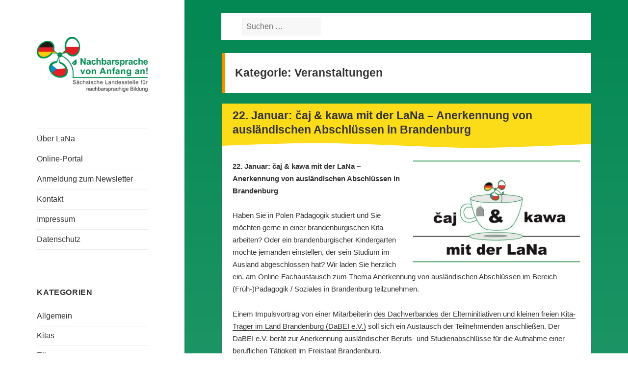

--- FILE ---
content_type: text/html; charset=UTF-8
request_url: https://www.nachbarsprachen-sachsen.eu/lana/blog/category/veranstaltungen
body_size: 15165
content:
<!DOCTYPE html>
<html lang="de" class="no-js">
<head>
	<meta charset="UTF-8">
	<meta name="viewport" content="width=device-width">
	<meta name="google-site-verification" content="GUrfLmvXlktWNO3VnXciVSMZqJHOAm8Og0EbTPldQco" />
	<link rel="shortcut icon" href="https://www.nachbarsprachen-sachsen.eu/lana/blog/wp-content/themes/twentyfifteen/favicon.png" type="image/png"/>
	<link rel="profile" href="http://gmpg.org/xfn/11">
	<link rel="pingback" href="https://www.nachbarsprachen-sachsen.eu/lana/blog/xmlrpc.php">
	<!--[if lt IE 9]>
	<script src="https://www.nachbarsprachen-sachsen.eu/lana/blog/wp-content/themes/twentyfifteen/js/html5.js"></script>
	<![endif]-->
	<script>(function(){document.documentElement.className='js'})();</script>

	<meta name='robots' content='index, follow, max-image-preview:large, max-snippet:-1, max-video-preview:-1' />
	<style>img:is([sizes="auto" i], [sizes^="auto," i]) { contain-intrinsic-size: 3000px 1500px }</style>
	
	<!-- This site is optimized with the Yoast SEO plugin v25.6 - https://yoast.com/wordpress/plugins/seo/ -->
	<title>Veranstaltungen Archive - Blog der Sächsischen Landesstelle für nachbarsprachige Bildung</title>
	<link rel="canonical" href="https://www.nachbarsprachen-sachsen.eu/lana/blog/category/veranstaltungen" />
	<link rel="next" href="https://www.nachbarsprachen-sachsen.eu/lana/blog/category/veranstaltungen/page/2" />
	<meta property="og:locale" content="de_DE" />
	<meta property="og:type" content="article" />
	<meta property="og:title" content="Veranstaltungen Archive - Blog der Sächsischen Landesstelle für nachbarsprachige Bildung" />
	<meta property="og:url" content="https://www.nachbarsprachen-sachsen.eu/lana/blog/category/veranstaltungen" />
	<meta property="og:site_name" content="Blog der Sächsischen Landesstelle für nachbarsprachige Bildung" />
	<meta name="twitter:card" content="summary_large_image" />
	<script type="application/ld+json" class="yoast-schema-graph">{"@context":"https://schema.org","@graph":[{"@type":"CollectionPage","@id":"https://www.nachbarsprachen-sachsen.eu/lana/blog/category/veranstaltungen","url":"https://www.nachbarsprachen-sachsen.eu/lana/blog/category/veranstaltungen","name":"Veranstaltungen Archive - Blog der Sächsischen Landesstelle für nachbarsprachige Bildung","isPartOf":{"@id":"https://www.nachbarsprachen-sachsen.eu/lana/blog/#website"},"primaryImageOfPage":{"@id":"https://www.nachbarsprachen-sachsen.eu/lana/blog/category/veranstaltungen#primaryimage"},"image":{"@id":"https://www.nachbarsprachen-sachsen.eu/lana/blog/category/veranstaltungen#primaryimage"},"thumbnailUrl":"https://www.nachbarsprachen-sachsen.eu/lana/blog/wp-content/uploads/2024/03/logo_rahmen_kl.jpg","breadcrumb":{"@id":"https://www.nachbarsprachen-sachsen.eu/lana/blog/category/veranstaltungen#breadcrumb"},"inLanguage":"de"},{"@type":"ImageObject","inLanguage":"de","@id":"https://www.nachbarsprachen-sachsen.eu/lana/blog/category/veranstaltungen#primaryimage","url":"https://www.nachbarsprachen-sachsen.eu/lana/blog/wp-content/uploads/2024/03/logo_rahmen_kl.jpg","contentUrl":"https://www.nachbarsprachen-sachsen.eu/lana/blog/wp-content/uploads/2024/03/logo_rahmen_kl.jpg","width":964,"height":510},{"@type":"BreadcrumbList","@id":"https://www.nachbarsprachen-sachsen.eu/lana/blog/category/veranstaltungen#breadcrumb","itemListElement":[{"@type":"ListItem","position":1,"name":"Startseite","item":"https://www.nachbarsprachen-sachsen.eu/lana/blog"},{"@type":"ListItem","position":2,"name":"Veranstaltungen"}]},{"@type":"WebSite","@id":"https://www.nachbarsprachen-sachsen.eu/lana/blog/#website","url":"https://www.nachbarsprachen-sachsen.eu/lana/blog/","name":"Blog der Sächsischen Landesstelle für nachbarsprachige Bildung","description":"Nachbarsprache von Anfang an!","potentialAction":[{"@type":"SearchAction","target":{"@type":"EntryPoint","urlTemplate":"https://www.nachbarsprachen-sachsen.eu/lana/blog/?s={search_term_string}"},"query-input":{"@type":"PropertyValueSpecification","valueRequired":true,"valueName":"search_term_string"}}],"inLanguage":"de"}]}</script>
	<!-- / Yoast SEO plugin. -->


<link rel="alternate" type="application/rss+xml" title="Blog der Sächsischen Landesstelle für nachbarsprachige Bildung &raquo; Feed" href="https://www.nachbarsprachen-sachsen.eu/lana/blog/feed" />
<link rel="alternate" type="application/rss+xml" title="Blog der Sächsischen Landesstelle für nachbarsprachige Bildung &raquo; Kommentar-Feed" href="https://www.nachbarsprachen-sachsen.eu/lana/blog/comments/feed" />
<link rel="alternate" type="application/rss+xml" title="Blog der Sächsischen Landesstelle für nachbarsprachige Bildung &raquo; Veranstaltungen Kategorie-Feed" href="https://www.nachbarsprachen-sachsen.eu/lana/blog/category/veranstaltungen/feed" />
<script type="text/javascript">
/* <![CDATA[ */
window._wpemojiSettings = {"baseUrl":"https:\/\/s.w.org\/images\/core\/emoji\/16.0.1\/72x72\/","ext":".png","svgUrl":"https:\/\/s.w.org\/images\/core\/emoji\/16.0.1\/svg\/","svgExt":".svg","source":{"concatemoji":"https:\/\/www.nachbarsprachen-sachsen.eu\/lana\/blog\/wp-includes\/js\/wp-emoji-release.min.js?ver=6.8.2"}};
/*! This file is auto-generated */
!function(s,n){var o,i,e;function c(e){try{var t={supportTests:e,timestamp:(new Date).valueOf()};sessionStorage.setItem(o,JSON.stringify(t))}catch(e){}}function p(e,t,n){e.clearRect(0,0,e.canvas.width,e.canvas.height),e.fillText(t,0,0);var t=new Uint32Array(e.getImageData(0,0,e.canvas.width,e.canvas.height).data),a=(e.clearRect(0,0,e.canvas.width,e.canvas.height),e.fillText(n,0,0),new Uint32Array(e.getImageData(0,0,e.canvas.width,e.canvas.height).data));return t.every(function(e,t){return e===a[t]})}function u(e,t){e.clearRect(0,0,e.canvas.width,e.canvas.height),e.fillText(t,0,0);for(var n=e.getImageData(16,16,1,1),a=0;a<n.data.length;a++)if(0!==n.data[a])return!1;return!0}function f(e,t,n,a){switch(t){case"flag":return n(e,"\ud83c\udff3\ufe0f\u200d\u26a7\ufe0f","\ud83c\udff3\ufe0f\u200b\u26a7\ufe0f")?!1:!n(e,"\ud83c\udde8\ud83c\uddf6","\ud83c\udde8\u200b\ud83c\uddf6")&&!n(e,"\ud83c\udff4\udb40\udc67\udb40\udc62\udb40\udc65\udb40\udc6e\udb40\udc67\udb40\udc7f","\ud83c\udff4\u200b\udb40\udc67\u200b\udb40\udc62\u200b\udb40\udc65\u200b\udb40\udc6e\u200b\udb40\udc67\u200b\udb40\udc7f");case"emoji":return!a(e,"\ud83e\udedf")}return!1}function g(e,t,n,a){var r="undefined"!=typeof WorkerGlobalScope&&self instanceof WorkerGlobalScope?new OffscreenCanvas(300,150):s.createElement("canvas"),o=r.getContext("2d",{willReadFrequently:!0}),i=(o.textBaseline="top",o.font="600 32px Arial",{});return e.forEach(function(e){i[e]=t(o,e,n,a)}),i}function t(e){var t=s.createElement("script");t.src=e,t.defer=!0,s.head.appendChild(t)}"undefined"!=typeof Promise&&(o="wpEmojiSettingsSupports",i=["flag","emoji"],n.supports={everything:!0,everythingExceptFlag:!0},e=new Promise(function(e){s.addEventListener("DOMContentLoaded",e,{once:!0})}),new Promise(function(t){var n=function(){try{var e=JSON.parse(sessionStorage.getItem(o));if("object"==typeof e&&"number"==typeof e.timestamp&&(new Date).valueOf()<e.timestamp+604800&&"object"==typeof e.supportTests)return e.supportTests}catch(e){}return null}();if(!n){if("undefined"!=typeof Worker&&"undefined"!=typeof OffscreenCanvas&&"undefined"!=typeof URL&&URL.createObjectURL&&"undefined"!=typeof Blob)try{var e="postMessage("+g.toString()+"("+[JSON.stringify(i),f.toString(),p.toString(),u.toString()].join(",")+"));",a=new Blob([e],{type:"text/javascript"}),r=new Worker(URL.createObjectURL(a),{name:"wpTestEmojiSupports"});return void(r.onmessage=function(e){c(n=e.data),r.terminate(),t(n)})}catch(e){}c(n=g(i,f,p,u))}t(n)}).then(function(e){for(var t in e)n.supports[t]=e[t],n.supports.everything=n.supports.everything&&n.supports[t],"flag"!==t&&(n.supports.everythingExceptFlag=n.supports.everythingExceptFlag&&n.supports[t]);n.supports.everythingExceptFlag=n.supports.everythingExceptFlag&&!n.supports.flag,n.DOMReady=!1,n.readyCallback=function(){n.DOMReady=!0}}).then(function(){return e}).then(function(){var e;n.supports.everything||(n.readyCallback(),(e=n.source||{}).concatemoji?t(e.concatemoji):e.wpemoji&&e.twemoji&&(t(e.twemoji),t(e.wpemoji)))}))}((window,document),window._wpemojiSettings);
/* ]]> */
</script>
<style id='wp-emoji-styles-inline-css' type='text/css'>

	img.wp-smiley, img.emoji {
		display: inline !important;
		border: none !important;
		box-shadow: none !important;
		height: 1em !important;
		width: 1em !important;
		margin: 0 0.07em !important;
		vertical-align: -0.1em !important;
		background: none !important;
		padding: 0 !important;
	}
</style>
<link rel='stylesheet' id='wp-block-library-css' href='https://www.nachbarsprachen-sachsen.eu/lana/blog/wp-includes/css/dist/block-library/style.min.css?ver=6.8.2' type='text/css' media='all' />
<style id='classic-theme-styles-inline-css' type='text/css'>
/*! This file is auto-generated */
.wp-block-button__link{color:#fff;background-color:#32373c;border-radius:9999px;box-shadow:none;text-decoration:none;padding:calc(.667em + 2px) calc(1.333em + 2px);font-size:1.125em}.wp-block-file__button{background:#32373c;color:#fff;text-decoration:none}
</style>
<style id='global-styles-inline-css' type='text/css'>
:root{--wp--preset--aspect-ratio--square: 1;--wp--preset--aspect-ratio--4-3: 4/3;--wp--preset--aspect-ratio--3-4: 3/4;--wp--preset--aspect-ratio--3-2: 3/2;--wp--preset--aspect-ratio--2-3: 2/3;--wp--preset--aspect-ratio--16-9: 16/9;--wp--preset--aspect-ratio--9-16: 9/16;--wp--preset--color--black: #000000;--wp--preset--color--cyan-bluish-gray: #abb8c3;--wp--preset--color--white: #ffffff;--wp--preset--color--pale-pink: #f78da7;--wp--preset--color--vivid-red: #cf2e2e;--wp--preset--color--luminous-vivid-orange: #ff6900;--wp--preset--color--luminous-vivid-amber: #fcb900;--wp--preset--color--light-green-cyan: #7bdcb5;--wp--preset--color--vivid-green-cyan: #00d084;--wp--preset--color--pale-cyan-blue: #8ed1fc;--wp--preset--color--vivid-cyan-blue: #0693e3;--wp--preset--color--vivid-purple: #9b51e0;--wp--preset--gradient--vivid-cyan-blue-to-vivid-purple: linear-gradient(135deg,rgba(6,147,227,1) 0%,rgb(155,81,224) 100%);--wp--preset--gradient--light-green-cyan-to-vivid-green-cyan: linear-gradient(135deg,rgb(122,220,180) 0%,rgb(0,208,130) 100%);--wp--preset--gradient--luminous-vivid-amber-to-luminous-vivid-orange: linear-gradient(135deg,rgba(252,185,0,1) 0%,rgba(255,105,0,1) 100%);--wp--preset--gradient--luminous-vivid-orange-to-vivid-red: linear-gradient(135deg,rgba(255,105,0,1) 0%,rgb(207,46,46) 100%);--wp--preset--gradient--very-light-gray-to-cyan-bluish-gray: linear-gradient(135deg,rgb(238,238,238) 0%,rgb(169,184,195) 100%);--wp--preset--gradient--cool-to-warm-spectrum: linear-gradient(135deg,rgb(74,234,220) 0%,rgb(151,120,209) 20%,rgb(207,42,186) 40%,rgb(238,44,130) 60%,rgb(251,105,98) 80%,rgb(254,248,76) 100%);--wp--preset--gradient--blush-light-purple: linear-gradient(135deg,rgb(255,206,236) 0%,rgb(152,150,240) 100%);--wp--preset--gradient--blush-bordeaux: linear-gradient(135deg,rgb(254,205,165) 0%,rgb(254,45,45) 50%,rgb(107,0,62) 100%);--wp--preset--gradient--luminous-dusk: linear-gradient(135deg,rgb(255,203,112) 0%,rgb(199,81,192) 50%,rgb(65,88,208) 100%);--wp--preset--gradient--pale-ocean: linear-gradient(135deg,rgb(255,245,203) 0%,rgb(182,227,212) 50%,rgb(51,167,181) 100%);--wp--preset--gradient--electric-grass: linear-gradient(135deg,rgb(202,248,128) 0%,rgb(113,206,126) 100%);--wp--preset--gradient--midnight: linear-gradient(135deg,rgb(2,3,129) 0%,rgb(40,116,252) 100%);--wp--preset--font-size--small: 13px;--wp--preset--font-size--medium: 20px;--wp--preset--font-size--large: 36px;--wp--preset--font-size--x-large: 42px;--wp--preset--spacing--20: 0.44rem;--wp--preset--spacing--30: 0.67rem;--wp--preset--spacing--40: 1rem;--wp--preset--spacing--50: 1.5rem;--wp--preset--spacing--60: 2.25rem;--wp--preset--spacing--70: 3.38rem;--wp--preset--spacing--80: 5.06rem;--wp--preset--shadow--natural: 6px 6px 9px rgba(0, 0, 0, 0.2);--wp--preset--shadow--deep: 12px 12px 50px rgba(0, 0, 0, 0.4);--wp--preset--shadow--sharp: 6px 6px 0px rgba(0, 0, 0, 0.2);--wp--preset--shadow--outlined: 6px 6px 0px -3px rgba(255, 255, 255, 1), 6px 6px rgba(0, 0, 0, 1);--wp--preset--shadow--crisp: 6px 6px 0px rgba(0, 0, 0, 1);}:where(.is-layout-flex){gap: 0.5em;}:where(.is-layout-grid){gap: 0.5em;}body .is-layout-flex{display: flex;}.is-layout-flex{flex-wrap: wrap;align-items: center;}.is-layout-flex > :is(*, div){margin: 0;}body .is-layout-grid{display: grid;}.is-layout-grid > :is(*, div){margin: 0;}:where(.wp-block-columns.is-layout-flex){gap: 2em;}:where(.wp-block-columns.is-layout-grid){gap: 2em;}:where(.wp-block-post-template.is-layout-flex){gap: 1.25em;}:where(.wp-block-post-template.is-layout-grid){gap: 1.25em;}.has-black-color{color: var(--wp--preset--color--black) !important;}.has-cyan-bluish-gray-color{color: var(--wp--preset--color--cyan-bluish-gray) !important;}.has-white-color{color: var(--wp--preset--color--white) !important;}.has-pale-pink-color{color: var(--wp--preset--color--pale-pink) !important;}.has-vivid-red-color{color: var(--wp--preset--color--vivid-red) !important;}.has-luminous-vivid-orange-color{color: var(--wp--preset--color--luminous-vivid-orange) !important;}.has-luminous-vivid-amber-color{color: var(--wp--preset--color--luminous-vivid-amber) !important;}.has-light-green-cyan-color{color: var(--wp--preset--color--light-green-cyan) !important;}.has-vivid-green-cyan-color{color: var(--wp--preset--color--vivid-green-cyan) !important;}.has-pale-cyan-blue-color{color: var(--wp--preset--color--pale-cyan-blue) !important;}.has-vivid-cyan-blue-color{color: var(--wp--preset--color--vivid-cyan-blue) !important;}.has-vivid-purple-color{color: var(--wp--preset--color--vivid-purple) !important;}.has-black-background-color{background-color: var(--wp--preset--color--black) !important;}.has-cyan-bluish-gray-background-color{background-color: var(--wp--preset--color--cyan-bluish-gray) !important;}.has-white-background-color{background-color: var(--wp--preset--color--white) !important;}.has-pale-pink-background-color{background-color: var(--wp--preset--color--pale-pink) !important;}.has-vivid-red-background-color{background-color: var(--wp--preset--color--vivid-red) !important;}.has-luminous-vivid-orange-background-color{background-color: var(--wp--preset--color--luminous-vivid-orange) !important;}.has-luminous-vivid-amber-background-color{background-color: var(--wp--preset--color--luminous-vivid-amber) !important;}.has-light-green-cyan-background-color{background-color: var(--wp--preset--color--light-green-cyan) !important;}.has-vivid-green-cyan-background-color{background-color: var(--wp--preset--color--vivid-green-cyan) !important;}.has-pale-cyan-blue-background-color{background-color: var(--wp--preset--color--pale-cyan-blue) !important;}.has-vivid-cyan-blue-background-color{background-color: var(--wp--preset--color--vivid-cyan-blue) !important;}.has-vivid-purple-background-color{background-color: var(--wp--preset--color--vivid-purple) !important;}.has-black-border-color{border-color: var(--wp--preset--color--black) !important;}.has-cyan-bluish-gray-border-color{border-color: var(--wp--preset--color--cyan-bluish-gray) !important;}.has-white-border-color{border-color: var(--wp--preset--color--white) !important;}.has-pale-pink-border-color{border-color: var(--wp--preset--color--pale-pink) !important;}.has-vivid-red-border-color{border-color: var(--wp--preset--color--vivid-red) !important;}.has-luminous-vivid-orange-border-color{border-color: var(--wp--preset--color--luminous-vivid-orange) !important;}.has-luminous-vivid-amber-border-color{border-color: var(--wp--preset--color--luminous-vivid-amber) !important;}.has-light-green-cyan-border-color{border-color: var(--wp--preset--color--light-green-cyan) !important;}.has-vivid-green-cyan-border-color{border-color: var(--wp--preset--color--vivid-green-cyan) !important;}.has-pale-cyan-blue-border-color{border-color: var(--wp--preset--color--pale-cyan-blue) !important;}.has-vivid-cyan-blue-border-color{border-color: var(--wp--preset--color--vivid-cyan-blue) !important;}.has-vivid-purple-border-color{border-color: var(--wp--preset--color--vivid-purple) !important;}.has-vivid-cyan-blue-to-vivid-purple-gradient-background{background: var(--wp--preset--gradient--vivid-cyan-blue-to-vivid-purple) !important;}.has-light-green-cyan-to-vivid-green-cyan-gradient-background{background: var(--wp--preset--gradient--light-green-cyan-to-vivid-green-cyan) !important;}.has-luminous-vivid-amber-to-luminous-vivid-orange-gradient-background{background: var(--wp--preset--gradient--luminous-vivid-amber-to-luminous-vivid-orange) !important;}.has-luminous-vivid-orange-to-vivid-red-gradient-background{background: var(--wp--preset--gradient--luminous-vivid-orange-to-vivid-red) !important;}.has-very-light-gray-to-cyan-bluish-gray-gradient-background{background: var(--wp--preset--gradient--very-light-gray-to-cyan-bluish-gray) !important;}.has-cool-to-warm-spectrum-gradient-background{background: var(--wp--preset--gradient--cool-to-warm-spectrum) !important;}.has-blush-light-purple-gradient-background{background: var(--wp--preset--gradient--blush-light-purple) !important;}.has-blush-bordeaux-gradient-background{background: var(--wp--preset--gradient--blush-bordeaux) !important;}.has-luminous-dusk-gradient-background{background: var(--wp--preset--gradient--luminous-dusk) !important;}.has-pale-ocean-gradient-background{background: var(--wp--preset--gradient--pale-ocean) !important;}.has-electric-grass-gradient-background{background: var(--wp--preset--gradient--electric-grass) !important;}.has-midnight-gradient-background{background: var(--wp--preset--gradient--midnight) !important;}.has-small-font-size{font-size: var(--wp--preset--font-size--small) !important;}.has-medium-font-size{font-size: var(--wp--preset--font-size--medium) !important;}.has-large-font-size{font-size: var(--wp--preset--font-size--large) !important;}.has-x-large-font-size{font-size: var(--wp--preset--font-size--x-large) !important;}
:where(.wp-block-post-template.is-layout-flex){gap: 1.25em;}:where(.wp-block-post-template.is-layout-grid){gap: 1.25em;}
:where(.wp-block-columns.is-layout-flex){gap: 2em;}:where(.wp-block-columns.is-layout-grid){gap: 2em;}
:root :where(.wp-block-pullquote){font-size: 1.5em;line-height: 1.6;}
</style>
<link rel='stylesheet' id='contact-form-7-css' href='https://www.nachbarsprachen-sachsen.eu/lana/blog/wp-content/plugins/contact-form-7/includes/css/styles.css?ver=6.1.1' type='text/css' media='all' />
<link rel='stylesheet' id='parent-style-css' href='https://www.nachbarsprachen-sachsen.eu/lana/blog/wp-content/themes/twentyfifteen/style.css?ver=6.8.2' type='text/css' media='all' />
<link rel='stylesheet' id='twentyfifteen-fonts-css' href='https://www.nachbarsprachen-sachsen.eu/lana/blog/wp-content/themes/twentyfifteen-child/style.css?ver=6.8.2' type='text/css' media='all' />
<link rel='stylesheet' id='fontawesome-css' href='https://www.nachbarsprachen-sachsen.eu/lana/blog/wp-content/themes/twentyfifteen-child/fontawesome/css/font-awesome.min.css?ver=6.8.2' type='text/css' media='all' />
<link rel='stylesheet' id='genericons-css' href='https://www.nachbarsprachen-sachsen.eu/lana/blog/wp-content/plugins/jetpack/_inc/genericons/genericons/genericons.css?ver=3.1' type='text/css' media='all' />
<link rel='stylesheet' id='twentyfifteen-style-css' href='https://www.nachbarsprachen-sachsen.eu/lana/blog/wp-content/themes/twentyfifteen-child/style.css?ver=6.8.2' type='text/css' media='all' />
<!--[if lt IE 9]>
<link rel='stylesheet' id='twentyfifteen-ie-css' href='https://www.nachbarsprachen-sachsen.eu/lana/blog/wp-content/themes/twentyfifteen/css/ie.css?ver=20141010' type='text/css' media='all' />
<![endif]-->
<!--[if lt IE 8]>
<link rel='stylesheet' id='twentyfifteen-ie7-css' href='https://www.nachbarsprachen-sachsen.eu/lana/blog/wp-content/themes/twentyfifteen/css/ie7.css?ver=20141010' type='text/css' media='all' />
<![endif]-->
<link rel='stylesheet' id='newsletter-css' href='https://www.nachbarsprachen-sachsen.eu/lana/blog/wp-content/plugins/newsletter/style.css?ver=7.9.0' type='text/css' media='all' />
<script type="text/javascript" src="https://www.nachbarsprachen-sachsen.eu/lana/blog/wp-includes/js/jquery/jquery.min.js?ver=3.7.1" id="jquery-core-js"></script>
<script type="text/javascript" src="https://www.nachbarsprachen-sachsen.eu/lana/blog/wp-includes/js/jquery/jquery-migrate.min.js?ver=3.4.1" id="jquery-migrate-js"></script>
<script type="text/javascript" src="https://www.nachbarsprachen-sachsen.eu/lana/blog/wp-content/themes/twentyfifteen-child/js/archive_script.js?ver=6.8.2" id="archive_script-js"></script>
<link rel="https://api.w.org/" href="https://www.nachbarsprachen-sachsen.eu/lana/blog/wp-json/" /><link rel="alternate" title="JSON" type="application/json" href="https://www.nachbarsprachen-sachsen.eu/lana/blog/wp-json/wp/v2/categories/42" /><link rel="EditURI" type="application/rsd+xml" title="RSD" href="https://www.nachbarsprachen-sachsen.eu/lana/blog/xmlrpc.php?rsd" />

<meta property="og:image" content="https://www.nachbarsprachen-sachsen.eu/lana/blog/wp-content/uploads/2024/03/logo_rahmen_kl.jpg" />
<meta property="og:image:secure_url" content="https://www.nachbarsprachen-sachsen.eu/lana/blog/wp-content/uploads/2024/03/logo_rahmen_kl.jpg" />
<meta property="og:image:type" content="image/jpeg" />
<meta property="og:image:width" content="964" />
<meta property="og:image:height" content="510" />
<meta property="og:image:alt" content="22. Januar: čaj &#038; kawa mit der LaNa – Anerkennung von ausländischen Abschlüssen in Brandenburg" />
</head>

<body class="archive category category-veranstaltungen category-42 wp-theme-twentyfifteen wp-child-theme-twentyfifteen-child">
<div id="page" class="hfeed site">
	<a class="skip-link screen-reader-text" href="#content">Springe zum Inhalt</a>

	<div id="sidebar" class="sidebar">
		<header id="masthead" class="site-header" role="banner">
			<div class="site-branding">
										<p class="site-title"><a title="Zur Startseite von Nachbarsprachen Sachsen" href="https://www.nachbarsprachen-sachsen.eu/lana/blog/" rel="home"><img height="127" width="271" alt="Nachbarsprache von Anfang an!" src="https://www.nachbarsprachen-sachsen.eu/lana/wp-content/themes/twentyfifteen-child/images/Logo-LaNa-web.png" class=""></a></p>
									<button class="secondary-toggle">Menü und Widgets</button>
			</div><!-- .site-branding -->
		</header><!-- .site-header -->

			<div id="secondary" class="secondary">

					<nav id="site-navigation" class="main-navigation" role="navigation">
				<div class="menu-hauptmenue-container"><ul id="menu-hauptmenue" class="nav-menu"><li id="menu-item-42" class="menu-item menu-item-type-post_type menu-item-object-page menu-item-42"><a href="https://www.nachbarsprachen-sachsen.eu/lana/blog/ueber-lana">Über LaNa</a></li>
<li id="menu-item-443" class="menu-item menu-item-type-custom menu-item-object-custom menu-item-443"><a target="_blank" href="https://www.nachbarsprachen-sachsen.eu/de/index.html">Online-Portal</a></li>
<li id="menu-item-274" class="menu-item menu-item-type-post_type menu-item-object-page menu-item-274"><a href="https://www.nachbarsprachen-sachsen.eu/lana/blog/newsletter">Anmeldung zum Newsletter</a></li>
<li id="menu-item-41" class="menu-item menu-item-type-post_type menu-item-object-page menu-item-41"><a href="https://www.nachbarsprachen-sachsen.eu/lana/blog/kontakt">Kontakt</a></li>
<li id="menu-item-43" class="menu-item menu-item-type-post_type menu-item-object-page menu-item-43"><a href="https://www.nachbarsprachen-sachsen.eu/lana/blog/impressum">Impressum</a></li>
<li id="menu-item-5701" class="menu-item menu-item-type-custom menu-item-object-custom menu-item-5701"><a target="_blank" href="https://www.nachbarsprachen-sachsen.eu/de/datenschutz.html">Datenschutz</a></li>
</ul></div>			</nav><!-- .main-navigation -->
		
		
					<div id="widget-area" class="widget-area" role="complementary">
				<aside id="nav_menu-2" class="widget widget_nav_menu"><h2 class="widget-title">Kategorien</h2><div class="menu-kategorien-container"><ul id="menu-kategorien" class="menu"><li id="menu-item-6100" class="menu-item menu-item-type-taxonomy menu-item-object-category menu-item-6100"><a href="https://www.nachbarsprachen-sachsen.eu/lana/blog/category/allgemein">Allgemein</a></li>
<li id="menu-item-6101" class="menu-item menu-item-type-taxonomy menu-item-object-category menu-item-6101"><a href="https://www.nachbarsprachen-sachsen.eu/lana/blog/category/kitas">Kitas</a></li>
<li id="menu-item-6102" class="menu-item menu-item-type-taxonomy menu-item-object-category menu-item-6102"><a href="https://www.nachbarsprachen-sachsen.eu/lana/blog/category/eltern">Eltern</a></li>
<li id="menu-item-6103" class="menu-item menu-item-type-taxonomy menu-item-object-category menu-item-6103"><a href="https://www.nachbarsprachen-sachsen.eu/lana/blog/category/lana-news">LaNa News</a></li>
<li id="menu-item-6104" class="menu-item menu-item-type-taxonomy menu-item-object-category menu-item-6104"><a href="https://www.nachbarsprachen-sachsen.eu/lana/blog/category/schon-gewusst">Schon gewusst?</a></li>
<li id="menu-item-6105" class="menu-item menu-item-type-taxonomy menu-item-object-category menu-item-6105"><a href="https://www.nachbarsprachen-sachsen.eu/lana/blog/category/stimmen-aus-der-praxis">Stimmen aus der Praxis</a></li>
<li id="menu-item-6106" class="menu-item menu-item-type-taxonomy menu-item-object-category current-menu-item menu-item-6106"><a href="https://www.nachbarsprachen-sachsen.eu/lana/blog/category/veranstaltungen" aria-current="page">Veranstaltungen</a></li>
<li id="menu-item-6107" class="menu-item menu-item-type-taxonomy menu-item-object-category menu-item-6107"><a href="https://www.nachbarsprachen-sachsen.eu/lana/blog/category/materialien">Materialien</a></li>
<li id="menu-item-6108" class="menu-item menu-item-type-taxonomy menu-item-object-category menu-item-6108"><a href="https://www.nachbarsprachen-sachsen.eu/lana/blog/category/portraits">Portraits</a></li>
<li id="menu-item-6109" class="menu-item menu-item-type-custom menu-item-object-custom menu-item-6109"><a target="_blank" href="https://www.nachbarsprachen-sachsen.eu/lana/plsn-de/">Groß und Klein gemeinsam</a></li>
</ul></div></aside>
		<aside id="recent-posts-2" class="widget widget_recent_entries">
		<h2 class="widget-title">Neueste Beiträge</h2>
		<ul>
											<li>
					<a href="https://www.nachbarsprachen-sachsen.eu/lana/blog/lana-news/fff-2026-und-frohes-neues-jahr-in-der-dreilaenderregion.html">FFF 2026 und frohes neues Jahr in der Dreiländerregion</a>
									</li>
											<li>
					<a href="https://www.nachbarsprachen-sachsen.eu/lana/blog/lana-news/frohe-weihnachten-wesolych-swiat-vesele-vanoce-3.html">Frohe Weihnachten &#8211; Wesołych Świąt &#8211; Veselé Vánoce</a>
									</li>
											<li>
					<a href="https://www.nachbarsprachen-sachsen.eu/lana/blog/lana-news/lana-newsletter-adventsausgabe-2025-ist-online.html">LaNa-Newsletter: Adventsausgabe 2025 ist online</a>
									</li>
											<li>
					<a href="https://www.nachbarsprachen-sachsen.eu/lana/blog/allgemein/22-januar-caj-kawa-mit-der-lana-anerkennung-von-auslaendischen-abschluessen-in-brandenburg.html">22. Januar: čaj &#038; kawa mit der LaNa – Anerkennung von ausländischen Abschlüssen in Brandenburg</a>
									</li>
					</ul>

		</aside>			</div><!-- .widget-area -->
		
	</div><!-- .secondary -->

	</div><!-- .sidebar -->

	<div id="content" class="site-content">

			 <div class="header-widget-area" role="complementary">
		  <aside id="search-2" class="widget widget_search"><form role="search" method="get" class="search-form" action="https://www.nachbarsprachen-sachsen.eu/lana/blog/">
				<label>
					<span class="screen-reader-text">Suche nach:</span>
					<input type="search" class="search-field" placeholder="Suchen …" value="" name="s" />
				</label>
				<input type="submit" class="search-submit screen-reader-text" value="Suchen" />
			</form></aside>		 </div>
	
	<section id="primary" class="content-area">
		<main id="main" class="site-main" role="main">

		
			<header class="page-header">
				<h1 class="page-title">Kategorie: <span>Veranstaltungen</span></h1>			</header><!-- .page-header -->

			
<article id="post-9815" class="post-9815 post type-post status-publish format-standard has-post-thumbnail hentry category-allgemein category-kitas category-veranstaltungen tag-auslaendische-fachkraefte-in-brandenburg tag-fachimpuls tag-fortbildung tag-grenzraum-deutschland-polen tag-interreg">
	<header class="entry-header">
		<h2 class="entry-title"><a href="https://www.nachbarsprachen-sachsen.eu/lana/blog/allgemein/22-januar-caj-kawa-mit-der-lana-anerkennung-von-auslaendischen-abschluessen-in-brandenburg.html" rel="bookmark">22. Januar: čaj &#038; kawa mit der LaNa – Anerkennung von ausländischen Abschlüssen in Brandenburg</a></h2>	</header><!-- .entry-header -->

	<div class="entry-content">
		
	<div class="post-thumbnail list">
		<img width="825" height="510" src="https://www.nachbarsprachen-sachsen.eu/lana/blog/wp-content/uploads/2024/03/logo_rahmen_kl-825x510.jpg" class="attachment-post-thumbnail size-post-thumbnail wp-post-image" alt="" decoding="async" fetchpriority="high" />	</div><!-- .post-thumbnail -->

	
<p><strong>22. Januar: čaj &amp; kawa mit der LaNa – Anerkennung von ausländischen Abschlüssen in Brandenburg</strong></p>



<p>Haben Sie in Polen Pädagogik studiert und Sie möchten gerne in einer brandenburgischen Kita arbeiten? Oder ein brandenburgischer Kindergarten möchte jemanden einstellen, der sein Studium im Ausland abgeschlossen hat? Wir laden Sie herzlich ein, am&nbsp;<a href="https://www.nachbarsprachen-sachsen.eu/de/caj-kawa-mit-der-lana-informieren-nachfragen-austauschen-online1.html" target="_blank" rel="noreferrer noopener">Online-Fachaustausch</a>&nbsp;zum Thema Anerkennung von ausländischen Abschlüssen im Bereich (Früh-)Pädagogik / Soziales in Brandenburg teilzunehmen.</p>



<p>Einem Impulsvortrag von einer Mitarbeiterin <a href="https://dabei-brandenburg.de/dabei/" target="_blank" rel="noreferrer noopener">des Dachverbandes der Elterninitiativen und kleinen freien Kita-Träger im Land Brandenburg (DaBEI e.V.)</a> soll sich ein Austausch der Teilnehmenden anschließen. Der DaBEI e.V. berät zur Anerkennung ausländischer Berufs- und Studienabschlüsse für die Aufnahme einer beruflichen Tätigkeit im Freistaat Brandenburg.</p>



 <a href="https://www.nachbarsprachen-sachsen.eu/lana/blog/allgemein/22-januar-caj-kawa-mit-der-lana-anerkennung-von-auslaendischen-abschluessen-in-brandenburg.html#more-9815" class="more-link"><span class="screen-reader-text">22. Januar: čaj &#038; kawa mit der LaNa – Anerkennung von ausländischen Abschlüssen in Brandenburg</span> weiterlesen</a>	</div><!-- .entry-content -->

	
	<footer class="entry-footer">
		<span class="posted-on"><span class="screen-reader-text">Veröffentlicht am </span><a href="https://www.nachbarsprachen-sachsen.eu/lana/blog/allgemein/22-januar-caj-kawa-mit-der-lana-anerkennung-von-auslaendischen-abschluessen-in-brandenburg.html" rel="bookmark"><time class="entry-date published" datetime="2025-12-11T08:47:00+01:00">11. Dezember 2025</time><time class="updated" datetime="2025-12-11T08:30:23+01:00">11. Dezember 2025</time></a></span><span class="byline"><span class="author vcard"><span class="screen-reader-text">Autor </span><a class="url fn n" href="https://www.nachbarsprachen-sachsen.eu/lana/blog/author/ikp-redakteur_ab">LaNa-Team</a></span></span><span class="cat-links"><span class="screen-reader-text">Kategorien </span><a href="https://www.nachbarsprachen-sachsen.eu/lana/blog/category/allgemein" rel="category tag">Allgemein</a>, <a href="https://www.nachbarsprachen-sachsen.eu/lana/blog/category/kitas" rel="category tag">Kitas</a>, <a href="https://www.nachbarsprachen-sachsen.eu/lana/blog/category/veranstaltungen" rel="category tag">Veranstaltungen</a></span><span class="tags-links"><span class="screen-reader-text">Schlagwörter </span><a href="https://www.nachbarsprachen-sachsen.eu/lana/blog/tag/auslaendische-fachkraefte-in-brandenburg" rel="tag">ausländische Fachkräfte in Brandenburg</a>, <a href="https://www.nachbarsprachen-sachsen.eu/lana/blog/tag/fachimpuls" rel="tag">Fachimpuls</a>, <a href="https://www.nachbarsprachen-sachsen.eu/lana/blog/tag/fortbildung" rel="tag">Fortbildung</a>, <a href="https://www.nachbarsprachen-sachsen.eu/lana/blog/tag/grenzraum-deutschland-polen" rel="tag">Grenzraum Deutschland-Polen</a>, <a href="https://www.nachbarsprachen-sachsen.eu/lana/blog/tag/interreg" rel="tag">Interreg</a></span><span class="comments-link"><a href="https://www.nachbarsprachen-sachsen.eu/lana/blog/allgemein/22-januar-caj-kawa-mit-der-lana-anerkennung-von-auslaendischen-abschluessen-in-brandenburg.html#respond">Schreib einen Kommmentar</a></span>			</footer><!-- .entry-footer -->

</article><!-- #post-## -->

<article id="post-9791" class="post-9791 post type-post status-publish format-standard has-post-thumbnail hentry category-allgemein category-eltern category-kitas category-lana-news category-stimmen-aus-der-praxis category-veranstaltungen tag-deutsch-tschechisch tag-erzaehlen tag-fortbildung tag-geschichten tag-mehrsprachig-erzaehlen tag-mehrsprachig-vorlesen tag-nachbarsprachen tag-nl4-25">
	<header class="entry-header">
		<h2 class="entry-title"><a href="https://www.nachbarsprachen-sachsen.eu/lana/blog/veranstaltungen/deutsch-tschechischer-geschichtentag-ist-erfolgsgeschichte.html" rel="bookmark">Deutsch-Tschechischer Geschichtentag schreibt Erfolgsgeschichte</a></h2>	</header><!-- .entry-header -->

	<div class="entry-content">
		
	<div class="post-thumbnail list">
		<img width="825" height="510" src="https://www.nachbarsprachen-sachsen.eu/lana/blog/wp-content/uploads/2025/11/D-CZ-Geschichtentag-1-825x510.jpg" class="attachment-post-thumbnail size-post-thumbnail wp-post-image" alt="" decoding="async" />	</div><!-- .post-thumbnail -->

	
<p>Am 14. November bot die <a href="https://www.tu-chemnitz.de/ub/" target="_blank" rel="noreferrer noopener">Universitätsbibliothek Chemnitz</a> einen kreativen Rahmen für einen ganz besonderen Tag, den <a href="https://www.nachbarsprachen-sachsen.eu/geschichtentag_2025." target="_blank" rel="noreferrer noopener" class="broken_link">Deutsch-Tschechischen Geschichtentag</a>. Dieser fand unter dem Motto „TAUCHT EIN &#8211; PONOŘTE SE!“ anlässlich des&nbsp;<a href="https://www.vorlesetag.de/" target="_blank" rel="noreferrer noopener">Bundesweiten Vorlesetages</a> 2025 statt. Mit Stolz und voller positiver Eindrücke blicken wir als Landesstelle Nachbarsprachen gemeinsam mit allen Mitwirkenden zurück auf diese Veranstaltung in der Europäischen Kulturhauptstadt <a href="https://chemnitz2025.de/" target="_blank" rel="noreferrer noopener">Chemnitz2025</a>, welche zahlreiche Höhepunkte für die insgesamt rund 300 Gäste vom Kind bis zur Seniorin bereithielt. &nbsp;</p>



<h3 class="wp-block-heading"><strong>Rückblick auf die Fortbildung am Vormittag</strong></h3>



<p>Ein Einblick in die einzelnen Programmpunkte, fachlichen Impulse und Bildimpressionen der Fortbildung für sächsische und tschechische Kita-Fachkräfte, Studierende und alle Interessierten, die pädagogisch mit Kindern arbeiten, gibt es ab sofort auf der Webseite der LaNa unter <a href="https://www.nachbarsprachen-sachsen.eu/mehrsprachig_vorlesen_2025" target="_blank" rel="noreferrer noopener">https://www.nachbarsprachen-sachsen.eu/mehrsprachig_vorlesen_2025</a>.</p>



 <a href="https://www.nachbarsprachen-sachsen.eu/lana/blog/veranstaltungen/deutsch-tschechischer-geschichtentag-ist-erfolgsgeschichte.html#more-9791" class="more-link"><span class="screen-reader-text">Deutsch-Tschechischer Geschichtentag schreibt Erfolgsgeschichte</span> weiterlesen</a>	</div><!-- .entry-content -->

	
	<footer class="entry-footer">
		<span class="posted-on"><span class="screen-reader-text">Veröffentlicht am </span><a href="https://www.nachbarsprachen-sachsen.eu/lana/blog/veranstaltungen/deutsch-tschechischer-geschichtentag-ist-erfolgsgeschichte.html" rel="bookmark"><time class="entry-date published" datetime="2025-11-27T10:24:00+01:00">27. November 2025</time><time class="updated" datetime="2025-12-09T12:36:57+01:00">9. Dezember 2025</time></a></span><span class="byline"><span class="author vcard"><span class="screen-reader-text">Autor </span><a class="url fn n" href="https://www.nachbarsprachen-sachsen.eu/lana/blog/author/ikp-redakteur_ab">LaNa-Team</a></span></span><span class="cat-links"><span class="screen-reader-text">Kategorien </span><a href="https://www.nachbarsprachen-sachsen.eu/lana/blog/category/allgemein" rel="category tag">Allgemein</a>, <a href="https://www.nachbarsprachen-sachsen.eu/lana/blog/category/eltern" rel="category tag">Eltern</a>, <a href="https://www.nachbarsprachen-sachsen.eu/lana/blog/category/kitas" rel="category tag">Kitas</a>, <a href="https://www.nachbarsprachen-sachsen.eu/lana/blog/category/lana-news" rel="category tag">LaNa News</a>, <a href="https://www.nachbarsprachen-sachsen.eu/lana/blog/category/stimmen-aus-der-praxis" rel="category tag">Stimmen aus der Praxis</a>, <a href="https://www.nachbarsprachen-sachsen.eu/lana/blog/category/veranstaltungen" rel="category tag">Veranstaltungen</a></span><span class="tags-links"><span class="screen-reader-text">Schlagwörter </span><a href="https://www.nachbarsprachen-sachsen.eu/lana/blog/tag/deutsch-tschechisch" rel="tag">deutsch-tschechisch</a>, <a href="https://www.nachbarsprachen-sachsen.eu/lana/blog/tag/erzaehlen" rel="tag">Erzählen</a>, <a href="https://www.nachbarsprachen-sachsen.eu/lana/blog/tag/fortbildung" rel="tag">Fortbildung</a>, <a href="https://www.nachbarsprachen-sachsen.eu/lana/blog/tag/geschichten" rel="tag">Geschichten</a>, <a href="https://www.nachbarsprachen-sachsen.eu/lana/blog/tag/mehrsprachig-erzaehlen" rel="tag">mehrsprachig erzählen</a>, <a href="https://www.nachbarsprachen-sachsen.eu/lana/blog/tag/mehrsprachig-vorlesen" rel="tag">mehrsprachig vorlesen</a>, <a href="https://www.nachbarsprachen-sachsen.eu/lana/blog/tag/nachbarsprachen" rel="tag">Nachbarsprachen</a>, <a href="https://www.nachbarsprachen-sachsen.eu/lana/blog/tag/nl4-25" rel="tag">NL4-25</a></span><span class="comments-link"><a href="https://www.nachbarsprachen-sachsen.eu/lana/blog/veranstaltungen/deutsch-tschechischer-geschichtentag-ist-erfolgsgeschichte.html#respond">Schreib einen Kommmentar</a></span>			</footer><!-- .entry-footer -->

</article><!-- #post-## -->

<article id="post-9780" class="post-9780 post type-post status-publish format-standard has-post-thumbnail hentry category-allgemein category-lana-news category-schon-gewusst category-veranstaltungen tag-deutschland-polen-tschechien tag-dreilaenderregion tag-feiertage tag-feste tag-nl4-25">
	<header class="entry-header">
		<h2 class="entry-title"><a href="https://www.nachbarsprachen-sachsen.eu/lana/blog/lana-news/aktuelle-uebersicht-feste-und-feiertage-der-dreilaenderregion-2026.html" rel="bookmark">Aktuelle Übersicht: Feste und Feiertage der Dreiländerregion 2026</a></h2>	</header><!-- .entry-header -->

	<div class="entry-content">
		
	<div class="post-thumbnail list">
		<img width="825" height="510" src="https://www.nachbarsprachen-sachsen.eu/lana/blog/wp-content/uploads/2025/11/Gemeinsam-feiern-2026-825x510.png" class="attachment-post-thumbnail size-post-thumbnail wp-post-image" alt="" decoding="async" />	</div><!-- .post-thumbnail -->

	
<p>Interessieren Sie sich für unsere Nachbarländer, ihre Kultur, Sprache, Feste und Bräuche? Dann schauen Sie auf unsere digitale Übersicht der Feste, Feiertage und Schulferien in Sachsen, Polen und Tschechien für das Jahr 2026 <a href="https://www.nachbarsprachen-sachsen.eu/feiertage-feste" target="_blank" rel="noreferrer noopener">https://www.nachbarsprachen-sachsen.eu/feiertage-feste</a>. </p>



 <a href="https://www.nachbarsprachen-sachsen.eu/lana/blog/lana-news/aktuelle-uebersicht-feste-und-feiertage-der-dreilaenderregion-2026.html#more-9780" class="more-link"><span class="screen-reader-text">Aktuelle Übersicht: Feste und Feiertage der Dreiländerregion 2026</span> weiterlesen</a>	</div><!-- .entry-content -->

	
	<footer class="entry-footer">
		<span class="posted-on"><span class="screen-reader-text">Veröffentlicht am </span><a href="https://www.nachbarsprachen-sachsen.eu/lana/blog/lana-news/aktuelle-uebersicht-feste-und-feiertage-der-dreilaenderregion-2026.html" rel="bookmark"><time class="entry-date published" datetime="2025-11-24T08:30:00+01:00">24. November 2025</time><time class="updated" datetime="2025-12-02T08:25:26+01:00">2. Dezember 2025</time></a></span><span class="byline"><span class="author vcard"><span class="screen-reader-text">Autor </span><a class="url fn n" href="https://www.nachbarsprachen-sachsen.eu/lana/blog/author/ikp-redaktur_cm">LaNa-Team</a></span></span><span class="cat-links"><span class="screen-reader-text">Kategorien </span><a href="https://www.nachbarsprachen-sachsen.eu/lana/blog/category/allgemein" rel="category tag">Allgemein</a>, <a href="https://www.nachbarsprachen-sachsen.eu/lana/blog/category/lana-news" rel="category tag">LaNa News</a>, <a href="https://www.nachbarsprachen-sachsen.eu/lana/blog/category/schon-gewusst" rel="category tag">Schon gewusst?</a>, <a href="https://www.nachbarsprachen-sachsen.eu/lana/blog/category/veranstaltungen" rel="category tag">Veranstaltungen</a></span><span class="tags-links"><span class="screen-reader-text">Schlagwörter </span><a href="https://www.nachbarsprachen-sachsen.eu/lana/blog/tag/deutschland-polen-tschechien" rel="tag">Deutschland-Polen-Tschechien</a>, <a href="https://www.nachbarsprachen-sachsen.eu/lana/blog/tag/dreilaenderregion" rel="tag">Dreiländerregion</a>, <a href="https://www.nachbarsprachen-sachsen.eu/lana/blog/tag/feiertage" rel="tag">Feiertage</a>, <a href="https://www.nachbarsprachen-sachsen.eu/lana/blog/tag/feste" rel="tag">Feste</a>, <a href="https://www.nachbarsprachen-sachsen.eu/lana/blog/tag/nl4-25" rel="tag">NL4-25</a></span><span class="comments-link"><a href="https://www.nachbarsprachen-sachsen.eu/lana/blog/lana-news/aktuelle-uebersicht-feste-und-feiertage-der-dreilaenderregion-2026.html#respond">Schreib einen Kommmentar</a></span>			</footer><!-- .entry-footer -->

</article><!-- #post-## -->

<article id="post-9756" class="post-9756 post type-post status-publish format-standard has-post-thumbnail hentry category-allgemein category-kitas category-lana-news category-stimmen-aus-der-praxis category-veranstaltungen tag-deutsch-polnisch tag-fachaustausch tag-grenzregion tag-kitas tag-mehrsprachigkeit tag-nl4-25">
	<header class="entry-header">
		<h2 class="entry-title"><a href="https://www.nachbarsprachen-sachsen.eu/lana/blog/veranstaltungen/impulse-zu-mehrsprachigkeit-in-der-fruehkindlichen-bildung-rueckblick-ausblick.html" rel="bookmark">Impulse zu Mehrsprachigkeit in der frühkindlichen Bildung: Rückblick &#038; Ausblick</a></h2>	</header><!-- .entry-header -->

	<div class="entry-content">
		
	<div class="post-thumbnail list">
		<img width="825" height="510" src="https://www.nachbarsprachen-sachsen.eu/lana/blog/wp-content/uploads/2025/11/IMG_8610-825x510.jpg" class="attachment-post-thumbnail size-post-thumbnail wp-post-image" alt="" decoding="async" loading="lazy" />	</div><!-- .post-thumbnail -->

	
<h3 class="wp-block-heading"><strong>6. November: 2. deutsch-polnischer Workshop im Rahmen des Projekts „<a href="https://euroregion-snb.de/Sprachbr%C3%BCcke" target="_blank" rel="noreferrer noopener">Sprachbrücke Euroregion Spree-Neiße-Bober“</a></strong></h3>



<p>Warum ist Mehrsprachigkeit in der frühkindlichen Bildung ein Thema? Wie können mehrsprachige Kinder unterstützt werden?</p>



<p>Was bedeutet Mehrsprachigkeit und was steckt dahinter? Was verstehen wir unter Begriffen wie Zweisprachigkeit, Muttersprache, Familiensprache oder <strong>Nachbarsprache</strong>? Wie sieht der Prozess des Sprachenlernens bei mehrsprachigen Kindern aus? Wie können Kindergärten das Erlernen der deutschen Sprache bei Kindern fördern, für die Deutsch nicht ihre Muttersprache ist? Auf diese und andere Fragen gab es Antworten im Rahmen des Workshops. Die Inhalte sind Teil des vom <a href="https://www.lakossachsen.de/fortbildungen-1/lacusbi-landescurriculum/" target="_blank" rel="noreferrer noopener" class="broken_link">LaKoS entwickelten LandesCurriculum</a> zur sprachlichen Bildung (LaCusCi). Darüber hinaus ermöglichte die Methode der Sprachanimation sowie interkulturelle Gruppenarbeit den Erfahrungs- und Sprachaustausch der Teilnehmenden. Das sind Fragen, mit denen wir uns während des Workshops beschäftigt haben. </p>



 <a href="https://www.nachbarsprachen-sachsen.eu/lana/blog/veranstaltungen/impulse-zu-mehrsprachigkeit-in-der-fruehkindlichen-bildung-rueckblick-ausblick.html#more-9756" class="more-link"><span class="screen-reader-text">Impulse zu Mehrsprachigkeit in der frühkindlichen Bildung: Rückblick &#038; Ausblick</span> weiterlesen</a>	</div><!-- .entry-content -->

	
	<footer class="entry-footer">
		<span class="posted-on"><span class="screen-reader-text">Veröffentlicht am </span><a href="https://www.nachbarsprachen-sachsen.eu/lana/blog/veranstaltungen/impulse-zu-mehrsprachigkeit-in-der-fruehkindlichen-bildung-rueckblick-ausblick.html" rel="bookmark"><time class="entry-date published" datetime="2025-11-13T10:45:00+01:00">13. November 2025</time><time class="updated" datetime="2025-12-09T12:04:10+01:00">9. Dezember 2025</time></a></span><span class="byline"><span class="author vcard"><span class="screen-reader-text">Autor </span><a class="url fn n" href="https://www.nachbarsprachen-sachsen.eu/lana/blog/author/ikp-redakteur_ab">LaNa-Team</a></span></span><span class="cat-links"><span class="screen-reader-text">Kategorien </span><a href="https://www.nachbarsprachen-sachsen.eu/lana/blog/category/allgemein" rel="category tag">Allgemein</a>, <a href="https://www.nachbarsprachen-sachsen.eu/lana/blog/category/kitas" rel="category tag">Kitas</a>, <a href="https://www.nachbarsprachen-sachsen.eu/lana/blog/category/lana-news" rel="category tag">LaNa News</a>, <a href="https://www.nachbarsprachen-sachsen.eu/lana/blog/category/stimmen-aus-der-praxis" rel="category tag">Stimmen aus der Praxis</a>, <a href="https://www.nachbarsprachen-sachsen.eu/lana/blog/category/veranstaltungen" rel="category tag">Veranstaltungen</a></span><span class="tags-links"><span class="screen-reader-text">Schlagwörter </span><a href="https://www.nachbarsprachen-sachsen.eu/lana/blog/tag/deutsch-polnisch" rel="tag">deutsch-polnisch</a>, <a href="https://www.nachbarsprachen-sachsen.eu/lana/blog/tag/fachaustausch" rel="tag">Fachaustausch</a>, <a href="https://www.nachbarsprachen-sachsen.eu/lana/blog/tag/grenzregion" rel="tag">Grenzregion</a>, <a href="https://www.nachbarsprachen-sachsen.eu/lana/blog/tag/kitas" rel="tag">Kitas</a>, <a href="https://www.nachbarsprachen-sachsen.eu/lana/blog/tag/mehrsprachigkeit" rel="tag">Mehrsprachigkeit</a>, <a href="https://www.nachbarsprachen-sachsen.eu/lana/blog/tag/nl4-25" rel="tag">NL4-25</a></span><span class="comments-link"><a href="https://www.nachbarsprachen-sachsen.eu/lana/blog/veranstaltungen/impulse-zu-mehrsprachigkeit-in-der-fruehkindlichen-bildung-rueckblick-ausblick.html#respond">Schreib einen Kommmentar</a></span>			</footer><!-- .entry-footer -->

</article><!-- #post-## -->

<article id="post-9741" class="post-9741 post type-post status-publish format-standard has-post-thumbnail hentry category-allgemein category-veranstaltungen tag-chemnitz tag-deutsch-tschechisch tag-deutsch-tschechischer-geschichtentag tag-kulturhauptstadt-chemnitz-2025">
	<header class="entry-header">
		<h2 class="entry-title"><a href="https://www.nachbarsprachen-sachsen.eu/lana/blog/veranstaltungen/auf-nach-chemnitz-zum-deutsch-tschechischen-geschichtentag.html" rel="bookmark">Auf nach Chemnitz zum Deutsch-Tschechischen Geschichtentag!</a></h2>	</header><!-- .entry-header -->

	<div class="entry-content">
		
	<div class="post-thumbnail list">
		<img width="741" height="510" src="https://www.nachbarsprachen-sachsen.eu/lana/blog/wp-content/uploads/2025/11/D-CZ-Geschichtentag.png" class="attachment-post-thumbnail size-post-thumbnail wp-post-image" alt="" decoding="async" loading="lazy" />	</div><!-- .post-thumbnail -->

	
<p>Seien Sie, seid dabei mit Groß und Klein, wenn es am kommenden Donnerstag, den 14.11. beim <strong><a href="https://www.nachbarsprachen-sachsen.eu/de/deutsch-tschechischer-geschichtentag-in-chemnitz.html" target="_blank" rel="noreferrer noopener">Deutsch-Tschechischen Geschichtentag</a></strong> in der Universitätsbibliothek Chemnitz heißt: <strong>TAUCHT EIN – PONOŘTE SE</strong> in Geschichten und Erzählungen und in gelebtes deutsch-tschechisches Miteinander!</p>



 <a href="https://www.nachbarsprachen-sachsen.eu/lana/blog/veranstaltungen/auf-nach-chemnitz-zum-deutsch-tschechischen-geschichtentag.html#more-9741" class="more-link"><span class="screen-reader-text">Auf nach Chemnitz zum Deutsch-Tschechischen Geschichtentag!</span> weiterlesen</a>	</div><!-- .entry-content -->

	
	<footer class="entry-footer">
		<span class="posted-on"><span class="screen-reader-text">Veröffentlicht am </span><a href="https://www.nachbarsprachen-sachsen.eu/lana/blog/veranstaltungen/auf-nach-chemnitz-zum-deutsch-tschechischen-geschichtentag.html" rel="bookmark"><time class="entry-date published" datetime="2025-11-10T09:00:00+01:00">10. November 2025</time><time class="updated" datetime="2025-11-10T08:51:49+01:00">10. November 2025</time></a></span><span class="byline"><span class="author vcard"><span class="screen-reader-text">Autor </span><a class="url fn n" href="https://www.nachbarsprachen-sachsen.eu/lana/blog/author/ikp-redaktur_cm">LaNa-Team</a></span></span><span class="cat-links"><span class="screen-reader-text">Kategorien </span><a href="https://www.nachbarsprachen-sachsen.eu/lana/blog/category/allgemein" rel="category tag">Allgemein</a>, <a href="https://www.nachbarsprachen-sachsen.eu/lana/blog/category/veranstaltungen" rel="category tag">Veranstaltungen</a></span><span class="tags-links"><span class="screen-reader-text">Schlagwörter </span><a href="https://www.nachbarsprachen-sachsen.eu/lana/blog/tag/chemnitz" rel="tag">Chemnitz</a>, <a href="https://www.nachbarsprachen-sachsen.eu/lana/blog/tag/deutsch-tschechisch" rel="tag">deutsch-tschechisch</a>, <a href="https://www.nachbarsprachen-sachsen.eu/lana/blog/tag/deutsch-tschechischer-geschichtentag" rel="tag">Deutsch-tschechischer Geschichtentag</a>, <a href="https://www.nachbarsprachen-sachsen.eu/lana/blog/tag/kulturhauptstadt-chemnitz-2025" rel="tag">Kulturhauptstadt Chemnitz 2025</a></span><span class="comments-link"><a href="https://www.nachbarsprachen-sachsen.eu/lana/blog/veranstaltungen/auf-nach-chemnitz-zum-deutsch-tschechischen-geschichtentag.html#respond">Schreib einen Kommmentar</a></span>			</footer><!-- .entry-footer -->

</article><!-- #post-## -->

<article id="post-9728" class="post-9728 post type-post status-publish format-standard has-post-thumbnail hentry category-allgemein category-eltern category-kitas category-schon-gewusst category-stimmen-aus-der-praxis category-veranstaltungen tag-austausch tag-deutsch-polnisch tag-deutsch-tschechisch tag-grenzueberschreitende-projekte tag-nl4-25 tag-polen tag-tandem">
	<header class="entry-header">
		<h2 class="entry-title"><a href="https://www.nachbarsprachen-sachsen.eu/lana/blog/stimmen-aus-der-praxis/aktuelles-aus-dem-grenzueberschreitenden-kinder-und-jugendaustausch-2.html" rel="bookmark">Aktuelles aus dem grenzüberschreitenden Kinder- und Jugendaustausch</a></h2>	</header><!-- .entry-header -->

	<div class="entry-content">
		
	<div class="post-thumbnail list">
		<img width="825" height="510" src="https://www.nachbarsprachen-sachsen.eu/lana/blog/wp-content/uploads/2025/10/tandem_dpjw-825x510.jpg" class="attachment-post-thumbnail size-post-thumbnail wp-post-image" alt="" decoding="async" loading="lazy" />	</div><!-- .post-thumbnail -->

	
<p>Liebe Aktive der grenzüberschreitenden Zusammenarbeit zwischen Deutschland und Polen bzw. Tschechien! Unsere Partner im Netzwerk der nachbarsprachigen Bildung, das&nbsp;<a href="https://dpjw.org/" target="_blank" rel="noreferrer noopener">Deutsch-Polnische Jugendwerk (DPJW)</a>&nbsp;und&nbsp;<a href="https://www.tandem-org.de/" target="_blank" rel="noreferrer noopener">Tandem – Koordinierungszentrum für deutsch-tschechischen Jugendaustausch</a>, haben neue Informationen für Ihre grenzüberschreitenden Projektideen und Vorhaben veröffentlicht.</p>



<p>Lesen Sie rein, finden Sie Ihre Unterstützungsoptionen und bleiben Sie weiterhin auf dem Laufenden.</p>



 <a href="https://www.nachbarsprachen-sachsen.eu/lana/blog/stimmen-aus-der-praxis/aktuelles-aus-dem-grenzueberschreitenden-kinder-und-jugendaustausch-2.html#more-9728" class="more-link"><span class="screen-reader-text">Aktuelles aus dem grenzüberschreitenden Kinder- und Jugendaustausch</span> weiterlesen</a>	</div><!-- .entry-content -->

	
	<footer class="entry-footer">
		<span class="posted-on"><span class="screen-reader-text">Veröffentlicht am </span><a href="https://www.nachbarsprachen-sachsen.eu/lana/blog/stimmen-aus-der-praxis/aktuelles-aus-dem-grenzueberschreitenden-kinder-und-jugendaustausch-2.html" rel="bookmark"><time class="entry-date published" datetime="2025-10-30T10:55:00+01:00">30. Oktober 2025</time><time class="updated" datetime="2025-12-02T08:26:27+01:00">2. Dezember 2025</time></a></span><span class="byline"><span class="author vcard"><span class="screen-reader-text">Autor </span><a class="url fn n" href="https://www.nachbarsprachen-sachsen.eu/lana/blog/author/ikp-redakteur_ab">LaNa-Team</a></span></span><span class="cat-links"><span class="screen-reader-text">Kategorien </span><a href="https://www.nachbarsprachen-sachsen.eu/lana/blog/category/allgemein" rel="category tag">Allgemein</a>, <a href="https://www.nachbarsprachen-sachsen.eu/lana/blog/category/eltern" rel="category tag">Eltern</a>, <a href="https://www.nachbarsprachen-sachsen.eu/lana/blog/category/kitas" rel="category tag">Kitas</a>, <a href="https://www.nachbarsprachen-sachsen.eu/lana/blog/category/schon-gewusst" rel="category tag">Schon gewusst?</a>, <a href="https://www.nachbarsprachen-sachsen.eu/lana/blog/category/stimmen-aus-der-praxis" rel="category tag">Stimmen aus der Praxis</a>, <a href="https://www.nachbarsprachen-sachsen.eu/lana/blog/category/veranstaltungen" rel="category tag">Veranstaltungen</a></span><span class="tags-links"><span class="screen-reader-text">Schlagwörter </span><a href="https://www.nachbarsprachen-sachsen.eu/lana/blog/tag/austausch" rel="tag">Austausch</a>, <a href="https://www.nachbarsprachen-sachsen.eu/lana/blog/tag/deutsch-polnisch" rel="tag">deutsch-polnisch</a>, <a href="https://www.nachbarsprachen-sachsen.eu/lana/blog/tag/deutsch-tschechisch" rel="tag">deutsch-tschechisch</a>, <a href="https://www.nachbarsprachen-sachsen.eu/lana/blog/tag/grenzueberschreitende-projekte" rel="tag">grenzüberschreitende Projekte</a>, <a href="https://www.nachbarsprachen-sachsen.eu/lana/blog/tag/nl4-25" rel="tag">NL4-25</a>, <a href="https://www.nachbarsprachen-sachsen.eu/lana/blog/tag/polen" rel="tag">Polen</a>, <a href="https://www.nachbarsprachen-sachsen.eu/lana/blog/tag/tandem" rel="tag">Tandem</a></span><span class="comments-link"><a href="https://www.nachbarsprachen-sachsen.eu/lana/blog/stimmen-aus-der-praxis/aktuelles-aus-dem-grenzueberschreitenden-kinder-und-jugendaustausch-2.html#respond">Schreib einen Kommmentar</a></span>			</footer><!-- .entry-footer -->

</article><!-- #post-## -->

<article id="post-9719" class="post-9719 post type-post status-publish format-standard has-post-thumbnail hentry category-allgemein category-kitas category-lana-news category-stimmen-aus-der-praxis category-veranstaltungen tag-detusch-tschechisch tag-dreilaenderregion tag-kindergarten tag-kita-partnerschaft tag-nachbarschaft tag-nl4-25">
	<header class="entry-header">
		<h2 class="entry-title"><a href="https://www.nachbarsprachen-sachsen.eu/lana/blog/stimmen-aus-der-praxis/auf-gute-nachbarschaft-mit-den-kleinsten-dabei-bei-den-aktionstagen-2025.html" rel="bookmark">Auf gute Nachbarschaft: Mit den Kleinsten dabei bei den Aktionstagen 2025</a></h2>	</header><!-- .entry-header -->

	<div class="entry-content">
		
	<div class="post-thumbnail list">
		<img width="825" height="510" src="https://www.nachbarsprachen-sachsen.eu/lana/blog/wp-content/uploads/2025/10/2509_akt25_LKE-825x510.png" class="attachment-post-thumbnail size-post-thumbnail wp-post-image" alt="" decoding="async" loading="lazy" />	</div><!-- .post-thumbnail -->

	
<p>Getreu dem Motto „Gemeinsam lernen und Spaß haben“, ging es unter anderem im <a href="https://www.kinderwelt-erzgebirge.de/einrichtungen/jugendhaus-meyerfabrik-marienberg/haus.html" target="_blank" rel="noreferrer noopener">Jugendhaus Meyerfabrik</a> in Marienberg Anfang Oktober im Rahmen der T<a href="https://www.nachbarsprachen-sachsen.eu/de/aktionstage.html" target="_blank" rel="noreferrer noopener">rinationalen Aktionstage 2025 rund um Nachbarschaft und Sprachen</a> ordentlich lebendig zu. Insgesamt 60 Kinder der Kita „Kinderland“ Niederlauterstein, einer Einrichtung der <a href="https://www.kinderwelt-erzgebirge.de/" target="_blank" rel="noreferrer noopener">Kinderwelt Erzgebirge e.V.</a> sowie der Kindereinrichtung <a href="https://www.msudlice.cz/" target="_blank" rel="noreferrer noopener">MŠ Údlice</a> aus dem benachbarten Tschechien waren gekommen, um gemeinsam Spaß zu haben.</p>



<p>Was sie zusammen erlebten, welche Experimente sie über die unterschiedlichen Sprachen hinweg zum Staunen brachten und wie engagiert die Teams des Trägers und der beiden befreundeten Kitas sich darum bemühen, dass sich (nicht nur) die Kinder ganz ungezwungen mit einander begegnen können, beschreibt der <a href="https://www.blick.de/erzgebirge/trinationale-aktionstage-im-erzgebirge-gemeinsam-lernen-und-spass-haben-artikel13977792" target="_blank" rel="noreferrer noopener">Artikel Trinationale Aktionstage im Erzgebirge: Gemeinsam lernen und Spaß haben &#8211; Aktionstage helfen Sprache und Freundschaften zu fördern</a>von Jana Kretzschmann, der am 1.10.2025 im online-Magazin BLICK.de erschienen ist. Viel Freude beim Eintauchen in gelebte Nachbarschaft.</p>



 <a href="https://www.nachbarsprachen-sachsen.eu/lana/blog/stimmen-aus-der-praxis/auf-gute-nachbarschaft-mit-den-kleinsten-dabei-bei-den-aktionstagen-2025.html#more-9719" class="more-link"><span class="screen-reader-text">Auf gute Nachbarschaft: Mit den Kleinsten dabei bei den Aktionstagen 2025</span> weiterlesen</a>	</div><!-- .entry-content -->

	
	<footer class="entry-footer">
		<span class="posted-on"><span class="screen-reader-text">Veröffentlicht am </span><a href="https://www.nachbarsprachen-sachsen.eu/lana/blog/stimmen-aus-der-praxis/auf-gute-nachbarschaft-mit-den-kleinsten-dabei-bei-den-aktionstagen-2025.html" rel="bookmark"><time class="entry-date published" datetime="2025-10-23T11:00:00+02:00">23. Oktober 2025</time><time class="updated" datetime="2025-12-02T08:27:26+01:00">2. Dezember 2025</time></a></span><span class="byline"><span class="author vcard"><span class="screen-reader-text">Autor </span><a class="url fn n" href="https://www.nachbarsprachen-sachsen.eu/lana/blog/author/ikp-redakteur_ab">LaNa-Team</a></span></span><span class="cat-links"><span class="screen-reader-text">Kategorien </span><a href="https://www.nachbarsprachen-sachsen.eu/lana/blog/category/allgemein" rel="category tag">Allgemein</a>, <a href="https://www.nachbarsprachen-sachsen.eu/lana/blog/category/kitas" rel="category tag">Kitas</a>, <a href="https://www.nachbarsprachen-sachsen.eu/lana/blog/category/lana-news" rel="category tag">LaNa News</a>, <a href="https://www.nachbarsprachen-sachsen.eu/lana/blog/category/stimmen-aus-der-praxis" rel="category tag">Stimmen aus der Praxis</a>, <a href="https://www.nachbarsprachen-sachsen.eu/lana/blog/category/veranstaltungen" rel="category tag">Veranstaltungen</a></span><span class="tags-links"><span class="screen-reader-text">Schlagwörter </span><a href="https://www.nachbarsprachen-sachsen.eu/lana/blog/tag/detusch-tschechisch" rel="tag">Detusch-Tschechisch</a>, <a href="https://www.nachbarsprachen-sachsen.eu/lana/blog/tag/dreilaenderregion" rel="tag">Dreiländerregion</a>, <a href="https://www.nachbarsprachen-sachsen.eu/lana/blog/tag/kindergarten" rel="tag">Kindergarten</a>, <a href="https://www.nachbarsprachen-sachsen.eu/lana/blog/tag/kita-partnerschaft" rel="tag">Kita-Partnerschaft</a>, <a href="https://www.nachbarsprachen-sachsen.eu/lana/blog/tag/nachbarschaft" rel="tag">Nachbarschaft</a>, <a href="https://www.nachbarsprachen-sachsen.eu/lana/blog/tag/nl4-25" rel="tag">NL4-25</a></span><span class="comments-link"><a href="https://www.nachbarsprachen-sachsen.eu/lana/blog/stimmen-aus-der-praxis/auf-gute-nachbarschaft-mit-den-kleinsten-dabei-bei-den-aktionstagen-2025.html#respond">Schreib einen Kommmentar</a></span>			</footer><!-- .entry-footer -->

</article><!-- #post-## -->

<article id="post-9695" class="post-9695 post type-post status-publish format-standard has-post-thumbnail hentry category-allgemein category-eltern category-kitas category-lana-news category-schon-gewusst category-veranstaltungen tag-chemnitz tag-deutsch-tschechisch tag-grenzregion tag-kultureller-hoehepunkt tag-lesung tag-mehrsprachigkeit">
	<header class="entry-header">
		<h2 class="entry-title"><a href="https://www.nachbarsprachen-sachsen.eu/lana/blog/veranstaltungen/taucht-ein-ponorte-se-deutsch-tschechischer-geschichtentag-cesko-nemecky-den-pribehu.html" rel="bookmark">TAUCHT EIN &#8211; PONOŘTE SE! Deutsch-Tschechischer Geschichtentag/ Česko-německý den příběhů</a></h2>	</header><!-- .entry-header -->

	<div class="entry-content">
		
	<div class="post-thumbnail list">
		<img width="825" height="510" src="https://www.nachbarsprachen-sachsen.eu/lana/blog/wp-content/uploads/2025/10/WortBildMarkeFacebook-825x510.png" class="attachment-post-thumbnail size-post-thumbnail wp-post-image" alt="" decoding="async" loading="lazy" />	</div><!-- .post-thumbnail -->

	
<p>Eintauchen in Geschichten und in unsere Nachbarsprachen, dazu lädt die LaNa gemeinsam  mit zahlreichen Kooperationspartnern alle Interessierten von Klein bis Groß und Jung bis Alt am 14.11.2025 in der <a href="https://www.tu-chemnitz.de/ub/" target="_blank" rel="noreferrer noopener">Universitätsbibliothek Chemnitz</a> ein. Bei einem bunten Programm für die breite Öffentlichkeit dreht sich an diesem Tag alles um das Vorlesen und Erzählen von Geschichten – und das mit dem besonderen Fokus auf das deutsch-tschechische Miteinander.</p>



<p><strong>Was ist alles los beim Deutsch-Tschechischen Geschichtentag?</strong></p>



 <a href="https://www.nachbarsprachen-sachsen.eu/lana/blog/veranstaltungen/taucht-ein-ponorte-se-deutsch-tschechischer-geschichtentag-cesko-nemecky-den-pribehu.html#more-9695" class="more-link"><span class="screen-reader-text">TAUCHT EIN &#8211; PONOŘTE SE! Deutsch-Tschechischer Geschichtentag/ Česko-německý den příběhů</span> weiterlesen</a>	</div><!-- .entry-content -->

	
	<footer class="entry-footer">
		<span class="posted-on"><span class="screen-reader-text">Veröffentlicht am </span><a href="https://www.nachbarsprachen-sachsen.eu/lana/blog/veranstaltungen/taucht-ein-ponorte-se-deutsch-tschechischer-geschichtentag-cesko-nemecky-den-pribehu.html" rel="bookmark"><time class="entry-date published" datetime="2025-10-20T08:51:43+02:00">20. Oktober 2025</time><time class="updated" datetime="2025-10-10T09:23:23+02:00">10. Oktober 2025</time></a></span><span class="byline"><span class="author vcard"><span class="screen-reader-text">Autor </span><a class="url fn n" href="https://www.nachbarsprachen-sachsen.eu/lana/blog/author/ikp-redakteur_ab">LaNa-Team</a></span></span><span class="cat-links"><span class="screen-reader-text">Kategorien </span><a href="https://www.nachbarsprachen-sachsen.eu/lana/blog/category/allgemein" rel="category tag">Allgemein</a>, <a href="https://www.nachbarsprachen-sachsen.eu/lana/blog/category/eltern" rel="category tag">Eltern</a>, <a href="https://www.nachbarsprachen-sachsen.eu/lana/blog/category/kitas" rel="category tag">Kitas</a>, <a href="https://www.nachbarsprachen-sachsen.eu/lana/blog/category/lana-news" rel="category tag">LaNa News</a>, <a href="https://www.nachbarsprachen-sachsen.eu/lana/blog/category/schon-gewusst" rel="category tag">Schon gewusst?</a>, <a href="https://www.nachbarsprachen-sachsen.eu/lana/blog/category/veranstaltungen" rel="category tag">Veranstaltungen</a></span><span class="tags-links"><span class="screen-reader-text">Schlagwörter </span><a href="https://www.nachbarsprachen-sachsen.eu/lana/blog/tag/chemnitz" rel="tag">Chemnitz</a>, <a href="https://www.nachbarsprachen-sachsen.eu/lana/blog/tag/deutsch-tschechisch" rel="tag">deutsch-tschechisch</a>, <a href="https://www.nachbarsprachen-sachsen.eu/lana/blog/tag/grenzregion" rel="tag">Grenzregion</a>, <a href="https://www.nachbarsprachen-sachsen.eu/lana/blog/tag/kultureller-hoehepunkt" rel="tag">kultureller Höhepunkt</a>, <a href="https://www.nachbarsprachen-sachsen.eu/lana/blog/tag/lesung" rel="tag">Lesung</a>, <a href="https://www.nachbarsprachen-sachsen.eu/lana/blog/tag/mehrsprachigkeit" rel="tag">Mehrsprachigkeit</a></span><span class="comments-link"><a href="https://www.nachbarsprachen-sachsen.eu/lana/blog/veranstaltungen/taucht-ein-ponorte-se-deutsch-tschechischer-geschichtentag-cesko-nemecky-den-pribehu.html#respond">Schreib einen Kommmentar</a></span>			</footer><!-- .entry-footer -->

</article><!-- #post-## -->

<article id="post-9690" class="post-9690 post type-post status-publish format-standard has-post-thumbnail hentry category-allgemein category-kitas category-lana-news category-veranstaltungen tag-fortbildung tag-kita-fachkraefte tag-kita-praxis tag-mehrsprachig-vorlesen tag-nachbarsprachen tag-nl4-25 tag-polnisch tag-tschechisch">
	<header class="entry-header">
		<h2 class="entry-title"><a href="https://www.nachbarsprachen-sachsen.eu/lana/blog/veranstaltungen/mit-und-voneinander-lernen-mehrsprachige-fortbildungsangebote-im-herbst-2025.html" rel="bookmark">Mit- und voneinander lernen – mehrsprachige Fortbildungsangebote im Herbst 2025</a></h2>	</header><!-- .entry-header -->

	<div class="entry-content">
		
	<div class="post-thumbnail list">
		<img width="825" height="510" src="https://www.nachbarsprachen-sachsen.eu/lana/blog/wp-content/uploads/2025/10/termine_11-25-825x510.jpg" class="attachment-post-thumbnail size-post-thumbnail wp-post-image" alt="" decoding="async" loading="lazy" />	</div><!-- .post-thumbnail -->

	
<p>Mit- und voneinander lernen &#8211; diesem Motto folgen zahlreiche engagierte pädagogische Fachkräfte, wenn es um nachbarsprachige Bildung in der Kita geht. Die LaNa hält hierfür ein interessantes Fortbildungsangebot bereit, und das auch mehrsprachig, um den Fachaustausch mit Kolleginnen und Kollegen aus dem Nachbarland zu intensivieren.</p>



 <a href="https://www.nachbarsprachen-sachsen.eu/lana/blog/veranstaltungen/mit-und-voneinander-lernen-mehrsprachige-fortbildungsangebote-im-herbst-2025.html#more-9690" class="more-link"><span class="screen-reader-text">Mit- und voneinander lernen – mehrsprachige Fortbildungsangebote im Herbst 2025</span> weiterlesen</a>	</div><!-- .entry-content -->

	
	<footer class="entry-footer">
		<span class="posted-on"><span class="screen-reader-text">Veröffentlicht am </span><a href="https://www.nachbarsprachen-sachsen.eu/lana/blog/veranstaltungen/mit-und-voneinander-lernen-mehrsprachige-fortbildungsangebote-im-herbst-2025.html" rel="bookmark"><time class="entry-date published" datetime="2025-10-13T08:53:29+02:00">13. Oktober 2025</time><time class="updated" datetime="2025-12-02T08:27:48+01:00">2. Dezember 2025</time></a></span><span class="byline"><span class="author vcard"><span class="screen-reader-text">Autor </span><a class="url fn n" href="https://www.nachbarsprachen-sachsen.eu/lana/blog/author/ikp-redakteur_ab">LaNa-Team</a></span></span><span class="cat-links"><span class="screen-reader-text">Kategorien </span><a href="https://www.nachbarsprachen-sachsen.eu/lana/blog/category/allgemein" rel="category tag">Allgemein</a>, <a href="https://www.nachbarsprachen-sachsen.eu/lana/blog/category/kitas" rel="category tag">Kitas</a>, <a href="https://www.nachbarsprachen-sachsen.eu/lana/blog/category/lana-news" rel="category tag">LaNa News</a>, <a href="https://www.nachbarsprachen-sachsen.eu/lana/blog/category/veranstaltungen" rel="category tag">Veranstaltungen</a></span><span class="tags-links"><span class="screen-reader-text">Schlagwörter </span><a href="https://www.nachbarsprachen-sachsen.eu/lana/blog/tag/fortbildung" rel="tag">Fortbildung</a>, <a href="https://www.nachbarsprachen-sachsen.eu/lana/blog/tag/kita-fachkraefte" rel="tag">Kita-Fachkräfte</a>, <a href="https://www.nachbarsprachen-sachsen.eu/lana/blog/tag/kita-praxis" rel="tag">Kita-Praxis</a>, <a href="https://www.nachbarsprachen-sachsen.eu/lana/blog/tag/mehrsprachig-vorlesen" rel="tag">mehrsprachig vorlesen</a>, <a href="https://www.nachbarsprachen-sachsen.eu/lana/blog/tag/nachbarsprachen" rel="tag">Nachbarsprachen</a>, <a href="https://www.nachbarsprachen-sachsen.eu/lana/blog/tag/nl4-25" rel="tag">NL4-25</a>, <a href="https://www.nachbarsprachen-sachsen.eu/lana/blog/tag/polnisch" rel="tag">Polnisch</a>, <a href="https://www.nachbarsprachen-sachsen.eu/lana/blog/tag/tschechisch" rel="tag">Tschechisch</a></span><span class="comments-link"><a href="https://www.nachbarsprachen-sachsen.eu/lana/blog/veranstaltungen/mit-und-voneinander-lernen-mehrsprachige-fortbildungsangebote-im-herbst-2025.html#respond">Schreib einen Kommmentar</a></span>			</footer><!-- .entry-footer -->

</article><!-- #post-## -->

<article id="post-9676" class="post-9676 post type-post status-publish format-standard has-post-thumbnail hentry category-allgemein category-lana-news category-veranstaltungen tag-aktionstage tag-deutschland-polen-tschechien tag-dreilaenderregion tag-grenzraum tag-nachbarschaft-und-sprachen tag-nachbarsprache-fuer-alle tag-nl4-25 tag-sachsen">
	<header class="entry-header">
		<h2 class="entry-title"><a href="https://www.nachbarsprachen-sachsen.eu/lana/blog/lana-news/trinationale-aktionstage-2025-danke-dziekuje-dekuji.html" rel="bookmark">Trinationale Aktionstage 2025: Danke &#8211; Dziękuję &#8211; Děkuji</a></h2>	</header><!-- .entry-header -->

	<div class="entry-content">
		
	<div class="post-thumbnail list">
		<img width="616" height="487" src="https://www.nachbarsprachen-sachsen.eu/lana/blog/wp-content/uploads/2025/08/Abenteuer-Nachbarschaft-D_PL_CZ-mit-Datum-01.png" class="attachment-post-thumbnail size-post-thumbnail wp-post-image" alt="" decoding="async" loading="lazy" srcset="https://www.nachbarsprachen-sachsen.eu/lana/blog/wp-content/uploads/2025/08/Abenteuer-Nachbarschaft-D_PL_CZ-mit-Datum-01.png 616w, https://www.nachbarsprachen-sachsen.eu/lana/blog/wp-content/uploads/2025/08/Abenteuer-Nachbarschaft-D_PL_CZ-mit-Datum-01-500x395.png 500w" sizes="auto, (max-width: 616px) 100vw, 616px" />	</div><!-- .post-thumbnail -->

	
<p>133 Veranstaltungen, 50 mitwirkende Einrichtungen und ein begeistertes Publikum von Klein bis Groß und Jung bis Alt &#8211; so ist die erfreuliche Bilanz der <strong><a href="https://www.nachbarsprachen-sachsen.eu/de/aktionstage-20251.html" target="_blank" rel="noreferrer noopener">Trinationalen Aktionstage 2025 rund um Nachbarschaft und Sprachen</a></strong>.</p>



<p>Kitas, Schulen, Vereine und Initiativen, Volkshochschulen, Unternehmen und viele weitere engagierte Akteure hatten auch in diesem Jahr wieder ein buntes Aktionstage-Programm rund um den <strong><a href="https://edl.ecml.at/de/Home" target="_blank" rel="noreferrer noopener" class="broken_link">Europäischen Tag der Sprachen</a></strong> vorbereitet und machten damit das sprachliche und kulturelle Miteinander in der deutsch-polnisch-tschechischen Dreiländerregion öffentlich sichtbar.</p>



<p>Auch der Blick auf die <strong><a href="https://www.nachbarsprachen-sachsen.eu/de/wo-und-was-landkarte.html" target="_blank" rel="noreferrer noopener">Aktionslandkarte</a></strong> zeigt eindrucksvoll das große Engagement aller mitwirkenden Einrichtungen.</p>



 <a href="https://www.nachbarsprachen-sachsen.eu/lana/blog/lana-news/trinationale-aktionstage-2025-danke-dziekuje-dekuji.html#more-9676" class="more-link"><span class="screen-reader-text">Trinationale Aktionstage 2025: Danke &#8211; Dziękuję &#8211; Děkuji</span> weiterlesen</a>	</div><!-- .entry-content -->

	
	<footer class="entry-footer">
		<span class="posted-on"><span class="screen-reader-text">Veröffentlicht am </span><a href="https://www.nachbarsprachen-sachsen.eu/lana/blog/lana-news/trinationale-aktionstage-2025-danke-dziekuje-dekuji.html" rel="bookmark"><time class="entry-date published" datetime="2025-10-06T09:45:00+02:00">6. Oktober 2025</time><time class="updated" datetime="2025-12-09T12:39:02+01:00">9. Dezember 2025</time></a></span><span class="byline"><span class="author vcard"><span class="screen-reader-text">Autor </span><a class="url fn n" href="https://www.nachbarsprachen-sachsen.eu/lana/blog/author/ikp-redakteur_ab">LaNa-Team</a></span></span><span class="cat-links"><span class="screen-reader-text">Kategorien </span><a href="https://www.nachbarsprachen-sachsen.eu/lana/blog/category/allgemein" rel="category tag">Allgemein</a>, <a href="https://www.nachbarsprachen-sachsen.eu/lana/blog/category/lana-news" rel="category tag">LaNa News</a>, <a href="https://www.nachbarsprachen-sachsen.eu/lana/blog/category/veranstaltungen" rel="category tag">Veranstaltungen</a></span><span class="tags-links"><span class="screen-reader-text">Schlagwörter </span><a href="https://www.nachbarsprachen-sachsen.eu/lana/blog/tag/aktionstage" rel="tag">Aktionstage</a>, <a href="https://www.nachbarsprachen-sachsen.eu/lana/blog/tag/deutschland-polen-tschechien" rel="tag">Deutschland-Polen-Tschechien</a>, <a href="https://www.nachbarsprachen-sachsen.eu/lana/blog/tag/dreilaenderregion" rel="tag">Dreiländerregion</a>, <a href="https://www.nachbarsprachen-sachsen.eu/lana/blog/tag/grenzraum" rel="tag">Grenzraum</a>, <a href="https://www.nachbarsprachen-sachsen.eu/lana/blog/tag/nachbarschaft-und-sprachen" rel="tag">Nachbarschaft und Sprachen</a>, <a href="https://www.nachbarsprachen-sachsen.eu/lana/blog/tag/nachbarsprache-fuer-alle" rel="tag">Nachbarsprache für alle</a>, <a href="https://www.nachbarsprachen-sachsen.eu/lana/blog/tag/nl4-25" rel="tag">NL4-25</a>, <a href="https://www.nachbarsprachen-sachsen.eu/lana/blog/tag/sachsen" rel="tag">Sachsen</a></span><span class="comments-link"><a href="https://www.nachbarsprachen-sachsen.eu/lana/blog/lana-news/trinationale-aktionstage-2025-danke-dziekuje-dekuji.html#respond">Schreib einen Kommmentar</a></span>			</footer><!-- .entry-footer -->

</article><!-- #post-## -->

	<nav class="navigation pagination" aria-label="Seitennummerierung der Beiträge">
		<h2 class="screen-reader-text">Seitennummerierung der Beiträge</h2>
		<div class="nav-links"><span aria-current="page" class="page-numbers current"><span class="meta-nav screen-reader-text">Seite </span>1</span>
<a class="page-numbers" href="https://www.nachbarsprachen-sachsen.eu/lana/blog/category/veranstaltungen/page/2"><span class="meta-nav screen-reader-text">Seite </span>2</a>
<span class="page-numbers dots">&hellip;</span>
<a class="page-numbers" href="https://www.nachbarsprachen-sachsen.eu/lana/blog/category/veranstaltungen/page/33"><span class="meta-nav screen-reader-text">Seite </span>33</a>
<a class="next page-numbers" href="https://www.nachbarsprachen-sachsen.eu/lana/blog/category/veranstaltungen/page/2">Nächste Seite</a></div>
	</nav>
		</main><!-- .site-main -->
	</section><!-- .content-area -->


	</div><!-- .site-content -->

	<footer id="colophon" class="site-footer" role="contentinfo">
		<div class="site-info">
			
			<p class="center" ><img src="https://www.nachbarsprachen-sachsen.eu/lana/blog/wp-content/themes/twentyfifteen-child/images/LaNa-Foerderleiste_2023.png" width="649" height="65" title="Träger der Sächsischen Landesstelle für frühe nachbarsprachige Bildung" /></p>
		</div><!-- .site-info -->
	</footer><!-- .site-footer -->

</div><!-- .site -->

<script type="speculationrules">
{"prefetch":[{"source":"document","where":{"and":[{"href_matches":"\/lana\/blog\/*"},{"not":{"href_matches":["\/lana\/blog\/wp-*.php","\/lana\/blog\/wp-admin\/*","\/lana\/blog\/wp-content\/uploads\/*","\/lana\/blog\/wp-content\/*","\/lana\/blog\/wp-content\/plugins\/*","\/lana\/blog\/wp-content\/themes\/twentyfifteen-child\/*","\/lana\/blog\/wp-content\/themes\/twentyfifteen\/*","\/lana\/blog\/*\\?(.+)"]}},{"not":{"selector_matches":"a[rel~=\"nofollow\"]"}},{"not":{"selector_matches":".no-prefetch, .no-prefetch a"}}]},"eagerness":"conservative"}]}
</script>
<div id="consent-tool" data-themepath="https://www.nachbarsprachen-sachsen.eu/lana/blog/wp-content/themes/twentyfifteen" data-cookiepath="/lana/" data-cookiedomain="" data-postfix="1" ></div><div id="consent-config" >Datenschutz-Einstellungen</div>
<link rel='stylesheet' id='dashicons-css' href='https://www.nachbarsprachen-sachsen.eu/lana/blog/wp-includes/css/dashicons.min.css?ver=6.8.2' type='text/css' media='all' />
<link rel='stylesheet' id='wp-jquery-ui-dialog-css' href='https://www.nachbarsprachen-sachsen.eu/lana/blog/wp-includes/css/jquery-ui-dialog.min.css?ver=6.8.2' type='text/css' media='all' />
<link rel='stylesheet' id='km-consent-css' href='https://www.nachbarsprachen-sachsen.eu/lana/blog/wp-content/plugins/km-consent-tool/public/css/km-consent.css?ver=1657871238' type='text/css' media='all' />
<script type="text/javascript" src="https://www.nachbarsprachen-sachsen.eu/lana/blog/wp-includes/js/dist/hooks.min.js?ver=4d63a3d491d11ffd8ac6" id="wp-hooks-js"></script>
<script type="text/javascript" src="https://www.nachbarsprachen-sachsen.eu/lana/blog/wp-includes/js/dist/i18n.min.js?ver=5e580eb46a90c2b997e6" id="wp-i18n-js"></script>
<script type="text/javascript" id="wp-i18n-js-after">
/* <![CDATA[ */
wp.i18n.setLocaleData( { 'text direction\u0004ltr': [ 'ltr' ] } );
/* ]]> */
</script>
<script type="text/javascript" src="https://www.nachbarsprachen-sachsen.eu/lana/blog/wp-content/plugins/contact-form-7/includes/swv/js/index.js?ver=6.1.1" id="swv-js"></script>
<script type="text/javascript" id="contact-form-7-js-translations">
/* <![CDATA[ */
( function( domain, translations ) {
	var localeData = translations.locale_data[ domain ] || translations.locale_data.messages;
	localeData[""].domain = domain;
	wp.i18n.setLocaleData( localeData, domain );
} )( "contact-form-7", {"translation-revision-date":"2025-09-28 13:56:19+0000","generator":"GlotPress\/4.0.1","domain":"messages","locale_data":{"messages":{"":{"domain":"messages","plural-forms":"nplurals=2; plural=n != 1;","lang":"de"},"This contact form is placed in the wrong place.":["Dieses Kontaktformular wurde an der falschen Stelle platziert."],"Error:":["Fehler:"]}},"comment":{"reference":"includes\/js\/index.js"}} );
/* ]]> */
</script>
<script type="text/javascript" id="contact-form-7-js-before">
/* <![CDATA[ */
var wpcf7 = {
    "api": {
        "root": "https:\/\/www.nachbarsprachen-sachsen.eu\/lana\/blog\/wp-json\/",
        "namespace": "contact-form-7\/v1"
    }
};
/* ]]> */
</script>
<script type="text/javascript" src="https://www.nachbarsprachen-sachsen.eu/lana/blog/wp-content/plugins/contact-form-7/includes/js/index.js?ver=6.1.1" id="contact-form-7-js"></script>
<script type="text/javascript" src="https://www.nachbarsprachen-sachsen.eu/lana/blog/wp-content/themes/twentyfifteen/js/skip-link-focus-fix.js?ver=20141010" id="twentyfifteen-skip-link-focus-fix-js"></script>
<script type="text/javascript" id="twentyfifteen-script-js-extra">
/* <![CDATA[ */
var screenReaderText = {"expand":"<span class=\"screen-reader-text\">Untermen\u00fc anzeigen<\/span>","collapse":"<span class=\"screen-reader-text\">Untermen\u00fc verbergen<\/span>"};
/* ]]> */
</script>
<script type="text/javascript" src="https://www.nachbarsprachen-sachsen.eu/lana/blog/wp-content/themes/twentyfifteen/js/functions.js?ver=20141212" id="twentyfifteen-script-js"></script>
<script type="text/javascript" src="https://www.nachbarsprachen-sachsen.eu/lana/blog/wp-includes/js/jquery/ui/core.min.js?ver=1.13.3" id="jquery-ui-core-js"></script>
<script type="text/javascript" src="https://www.nachbarsprachen-sachsen.eu/lana/blog/wp-includes/js/jquery/ui/mouse.min.js?ver=1.13.3" id="jquery-ui-mouse-js"></script>
<script type="text/javascript" src="https://www.nachbarsprachen-sachsen.eu/lana/blog/wp-includes/js/jquery/ui/resizable.min.js?ver=1.13.3" id="jquery-ui-resizable-js"></script>
<script type="text/javascript" src="https://www.nachbarsprachen-sachsen.eu/lana/blog/wp-includes/js/jquery/ui/draggable.min.js?ver=1.13.3" id="jquery-ui-draggable-js"></script>
<script type="text/javascript" src="https://www.nachbarsprachen-sachsen.eu/lana/blog/wp-includes/js/jquery/ui/controlgroup.min.js?ver=1.13.3" id="jquery-ui-controlgroup-js"></script>
<script type="text/javascript" src="https://www.nachbarsprachen-sachsen.eu/lana/blog/wp-includes/js/jquery/ui/checkboxradio.min.js?ver=1.13.3" id="jquery-ui-checkboxradio-js"></script>
<script type="text/javascript" src="https://www.nachbarsprachen-sachsen.eu/lana/blog/wp-includes/js/jquery/ui/button.min.js?ver=1.13.3" id="jquery-ui-button-js"></script>
<script type="text/javascript" src="https://www.nachbarsprachen-sachsen.eu/lana/blog/wp-includes/js/jquery/ui/dialog.min.js?ver=1.13.3" id="jquery-ui-dialog-js"></script>
<script type="text/javascript" id="km-consent-js-extra">
/* <![CDATA[ */
var km_consent_io = {"ajax_url":"https:\/\/www.nachbarsprachen-sachsen.eu\/lana\/blog\/wp-admin\/admin-ajax.php","youtube":"7215","soundcloud":"7213","gmaps":"7207"};
/* ]]> */
</script>
<script type="text/javascript" id="km-consent-js-before">
/* <![CDATA[ */
 jq2 = jQuery.noConflict();
/* ]]> */
</script>
<script type="text/javascript" src="https://www.nachbarsprachen-sachsen.eu/lana/blog/wp-content/plugins/km-consent-tool/public/js/consenttool.js?ver=1657875707" id="km-consent-js"></script>
<script type="text/javascript" id="km-consent-js-after">
/* <![CDATA[ */
 jq2(document).ready(function($) { initConsentTool( 'dialog', '20220715085658' ); }) 
/* ]]> */
</script>

</body>
</html>


--- FILE ---
content_type: text/css
request_url: https://www.nachbarsprachen-sachsen.eu/lana/blog/wp-content/plugins/km-consent-tool/public/css/km-consent.css?ver=1657871238
body_size: 1326
content:
/*
 * CONSENT TOOL
 */
body.consent-tool-open .ui-widget-overlay {
	background: rgba( 0, 0, 0, .8 );
	opacity: 1;
	filter: Alpha(Opacity=1);
	z-index: 10000000 !important;
}

body.consent-tool-open .ui-dialog {
	z-index: 10000001 !important;
}

body.consent-tool-open .ui-dialog.custom-details {
	max-height: 90vh !important;
	overflow-y: scroll;
}

@media only screen and ( min-width: 451px ) {
	body.consent-tool-open .ui-dialog.custom-basic {
		max-width: 450px;
		left: calc( 50% - 225px ) !important;
	}
}

@media only screen and ( max-width: 450px ) {
	body.consent-tool-open .ui-dialog.custom-basic {
		width: 90%;
		left: 5% !important;
	}
}

@media only screen and ( min-width: 961px ) {
	body.consent-tool-open .ui-dialog.custom-details {
		max-width: 960px;
		left: calc( 50% - 470px ) !important;
	}
}

@media only screen and ( max-width: 960px ) {
	body.consent-tool-open .ui-dialog.custom-details {
		width: 90%;
		left: 5% !important;
	}
}

#consent-tool {
	font-size: 90%;
}

#consent-tool ul {
	list-style: none;
}

#consent-tool h2 {
	padding: 0 0 15px;
	margin: 0;
	font-weight: 400;
	font-size: 145%;
	line-height: 30px;
}
#consent-tool h2:before {
	content: '';
	background: url(../image/Logo-LaNa.png) left center / contain;
	width: 50px;
    height: 40px;
    background-repeat: no-repeat;
	display: inline-block;
	margin-right: 10px;
	vertical-align: middle;
	float: left;
}

#consent-tool header {
	width: auto;
	position: relative;
}

#consent-tool header p {
	font-size: 90%;
}

#consent-tool main {
	margin: 0;
	padding: 0;
}

#consent-tool ul#consent-tool-groups {
	overflow: hidden;
	margin: 10px 0;
	padding: 0;
	clear: both;
}

#consent-tool .basics ul#consent-tool-groups > li:nth-child(n+2) {
	padding-top: 5px;
	margin-top: 5px;
	border-top: dotted 2px #ddd;
}

#consent-tool span.consent-group-action {
	display: inline-block;
	width: 20px;
	padding-left: 3px;
}

#consent-tool i.fa.icon-disabled {
	text-decoration: none;
	color: #aaa;
}

#consent-tool i.fa.icon-red {
	color: #880000;
}

#consent-tool i.fa.icon-green {
	color: #0b8c58;
}

#consent-tool button#ct-button-accept {
	background: #0b8c58;
	color: #fff;
}

#consent-tool button#ct-button-accept:hover {
	background: #333;
}

#consent-tool button.ct-button {
	width: 100%;
	padding: 10px 15px;
	margin: 5px 0;
	cursor: pointer;
	color: #555;
	text-transform: unset;
	font-size: 100%;
	background: #f2f2f2;
	border: none;
	border-radius: 5px;
	outline: none;
}

#consent-tool button.ct-button.btn-highlight {
	background: #006eb4;
	color: #fff;
	font-weight: 600;
	padding: 15px;
}

#consent-tool button.ct-button.btn-narrow {
	font-size: 70%;
}

#consent-tool button.ct-button:hover {
	background: #333;
	color: #fff;
}

#consent-tool footer {
	text-align: center;
}

#consent-tool ul#consent-tool-links {
	display: inline-block;
	text-align: center;
	padding-top: 15px;
	font-size: 70%;
}

#consent-tool ul#consent-tool-links > li {
	display: inherit;
	position: relative;
}
#consent-tool ul#consent-tool-links > li:nth-child(n+2):before {
	content: '|';
	width: 15px;
	display: inline-block;
	text-align: center;
}

#consent-tool a.ct-link {
	color: #555;
}

#consent-tool a.ct-link:hover {
	color: #000;
}

#consent-tool span.ct-link.link-highlight {
	color: #000;
	cursor: pointer;
}

#consent-tool span.ct-link.link-highlight:hover {
	color: #006eb4;
}

#consent-tool ul.consent-tool-details {
	padding: 0;
}

#consent-tool .details ul#consent-tool-groups > li {
	padding: 15px;
	background: #f2f2f2;
}
#consent-tool .details ul#consent-tool-groups > li:nth-child(n+2) {
	margin-top: 5px;
}

#consent-tool .consent-tool-items h3 {
	margin: 0 0 5px;
}

#consent-tool .details button.ct-button {
	display: inline-block;
	width: auto;
	padding: 15px 30px;
}

#consent-tool .details span.ct-link span {
	padding: 15px 0;
	margin: 5px 0;
	display: inline-block;
	font-size: 80%;
	position: relative;
	color: #aaa;
	cursor: pointer;
}
#consent-tool .details span.ct-link span:nth-child(n+2):before {
	content: '|';
	width: 15px;
	display: inline-block;
	text-align: center;
}

#consent-tool .details span.ct-link span:hover {
	color: #006eb4;
}

#consent-tool .group-headline {
	padding-bottom: 10px;
}

#consent-tool .group-text,
#consent-tool .group-content {
	font-size: 90%;
}

#consent-tool p.group-toggle-content {
	padding: 0;
	text-align: center;
	font-size: 80%;
	text-decoration: underline;
	cursor: pointer;
}

#consent-tool p.group-toggle-content :hover {
	color: #006eb4;
}

@media only screen and ( min-width: 551px ) {
	#consent-tool .details span.ct-link {
		float: right;
	}

	#consent-tool span.item-title {
		display: block;
		width: 200px;
		float: left;
	}
	
	#consent-tool span.item-content {
		width: calc( 100% - 200px );
		float: right;
	}
}

@media only screen and ( max-width: 550px ) {
	.consent-tool-buttons.inline-buttons {
		text-align: center;
	}
	
	#consent-tool .details button.ct-button {
		width: 100%;
	}

	#consent-tool .details span.ct-link {
		display: block
	}
	
	#consent-tool span.item-title {
		display: block;
		font-weight: 600;
	}
	
	#consent-tool span.item-content {
		display: block;
		font-style: italic;
	}
}

#consent-tool span.item-content a {
	color: inherit;
	text-decoration: underline;
}

#consent-tool ul.consent-tool-items > li {
	overflow: hidden;
	margin-top: 15px;
}

#consent-tool ul.consent-tool-items > li .item-wrap {
	background: #fff;
	padding: 10px;
}

#consent-tool ul.consent-tool-details > li {
	overflow: hidden;
}
#consent-tool ul.consent-tool-details > li:nth-child(n+2) {
	padding-top: 3px;
	margin-top: 3px;
	border-top: solid 1px #f2f2f2;
}

div#consent-config {
	padding: 10px 15px;
	cursor: pointer;
	background: #000;
	color: #aaa;
	font-size: 75%;
	position: relative;
	text-align: center;
	z-index: 500000;
}

#consent-tool footer {
	text-align: center;
	background: none;
	border-bottom: navajowhite;
	margin: 0;
	line-height: initial;
}

@media only screen and ( min-width: 901px ) {
	div#consent-config {
		position: fixed;
		bottom: 0;
		right: 100px;
		background: #fff;
		color: #555;
		box-shadow: 0 0 5px #333;
		z-index: 10000000;
	}
}

div#close-consent-modal {
	position: absolute;
	top: 0px;
	right: 0px;
	width: 20px;
	height: 20px;
	line-height: 20px;
	font-size: 120%;
	text-align: center;
	cursor: pointer;
	color: #555;
	background: #fff;
}
div#close-consent-modal:hover {
	color: #880000;
}

div#close-consent-modal span {
	left: -999999px;
	position: absolute;
}


--- FILE ---
content_type: text/javascript
request_url: https://www.nachbarsprachen-sachsen.eu/lana/blog/wp-content/themes/twentyfifteen-child/js/archive_script.js?ver=6.8.2
body_size: -69
content:
jQuery(document).ready(function(a){
	
	a(".baw_widgetarchives_widget_class ul.baw-months").hide()
	a(".baw_widgetarchives_widget_class").on("mouseenter mouseleave","li.baw-year > a",function()
	{
	
	
	a(this).closest("li").find("ul.baw-months").slideDown(300).closest("li").siblings().find("ul.baw-months").slideUp(300)})

});

--- FILE ---
content_type: text/javascript
request_url: https://www.nachbarsprachen-sachsen.eu/lana/blog/wp-content/plugins/km-consent-tool/public/js/consenttool.js?ver=1657875707
body_size: 2602
content:
/**
 * 
 * CONSENT TOOL - BASIC FUNCTIONS
 *
 */

var timestamp = '';
var loadedHeaderScripts = [];
var loadedFooterScripts = [];
var cookieContent = '';
var cookieObject = {};
var cookiePostfix = '';
var loadConsentModal = false;

/*
 * init consent tool - load dialog or show consent tool config button
 */
function initConsentTool( initType, updated )
{
	timestamp = updated;
	loadCookieContent()

	jq2.ajaxSetup({ cache: false });

	if( 'button' == initType ){
		jq2( '#consent-config' ).show( 400, handleBlockScreens() );
	} else if ( true === loadConsentModal ){
		jq2( '#consent-config' ).hide();
		loadConsentToolModal( );
	} else {
		loadConsentScripts();
		jq2( '#consent-config' ).show( 400, handleBlockScreens() );
	}

}

function loadCookieContent()
{
	if( undefined !== jq2( '#consent-tool' ).data( 'postfix' ) && '' !== jq2( '#consent-tool' ).data( 'postfix' ) ){
		cookiePostfix = '_' + jq2( '#consent-tool' ).data( 'postfix' );
	}
	cookieContent = getCookie( 'kmconsent-cookie' + cookiePostfix );

	if( '' != cookieContent ){

		cookieObject = JSON.parse( cookieContent );

		if( undefined === cookieObject.timestamp || ( 0 != ( parseInt( timestamp ) - parseInt( cookieObject.timestamp ) ) ) ){
			loadConsentModal = true;
			var cookiepath = jq2( '#consent-tool' ).data( 'cookiepath' );
			document.cookie = "kmconsent-cookie" + cookiePostfix + "=; expires=Thu, 01 Jan 1970 00:00:00 UTC; path=" + cookiepath + ";";
			console.info( 'cookie reset, because timestamp has changed' );
		}

	} else {
		console.info( 'empty cookie content' );
		loadConsentModal = true;
	}

}

/*
 * load consent tool dialog after user clicks on config button
 */
jq2(document).on( 'click', '#consent-config', function()
{
	loadConsentToolModal( );
	jq2( '#consent-config' ).hide();
});

/*
 * init modal dialog for consent tool and insert content
 */
function loadConsentToolModal()
{
	jq2.ajax({
		type: 'GET',
		url: km_consent_io.ajax_url,
		data: {
			'action' : 'consent_load',
			'type' : 'basic',
		},
		success: function( answer ){

			if( '' != answer ) {

				if( isJsonString( answer ) ){
					let json = JSON.parse( answer );
					answer = json.msg;
				}

				jq2( '#consent-tool' ).html( answer );
				jq2( '#consent-tool' ).dialog({
					dialogClass: 'wp-dialog custom-basic',
					modal: true,
					closeOnEscape: false,
					draggable: false,
					width: '90%',
					maxWidth: 450,
					maxHeight: '90%',
				});
				jq2( '.ui-dialog-titlebar' ).remove();
				jq2( 'body' ).addClass( 'consent-tool-open' );

			} else {

				jq2( '#consent-config' ).hide();
				console.info( 'caller is a bot, do not show modal dialog' );

			}

		},
		error: function( jqXHR, textStatus, errorThrown ) {
			alert( 'Error on loading basic Consent Tool - ' + textStatus + ': ' + errorThrown );
		}
	});

}

/*
 * switch content from basic to details
 */
jq2(document).on( 'click', '#consent-tool-details', function()
{

	jq2.ajax({
		type: 'GET',
		url: km_consent_io.ajax_url,
		data: {
			'action' : 'consent_load',
			'type' : 'details',
		},
		success: function( answer ){

			if( '' != answer ){

				jq2( '#consent-tool' ).html( answer );
				jq2( '#consent-tool' ).dialog({
					dialogClass: 'custom-details',
					modal: true,
					closeOnEscape: false,
					draggable: false,
					width: '90%',
					maxWidth: 960,
					maxHeight: '90%',
				});
				jq2( '.ui-dialog-titlebar' ).remove();

			}

		}
	});

});

/*
 * switch content from details to basic
 */
jq2(document).on( 'click', '#ct-button-back', function()
{
	loadConsentToolModal( );
});

/*
 * close modal dialog - only available if consent tool is re-opend for configuration
 */
jq2(document).on( 'click', '#close-consent-modal', function()
{
	jq2( '#consent-tool' ).dialog( 'close' );
	jq2( '#consent-config' ).show( 400, handleBlockScreens() );
	jq2( 'body' ).removeClass( 'consent-tool-open' );
});

/*
 * toogle consent tool blocks to show consent tool items for consent tool main groups
 */
jq2(document).on( 'click', '.group-toggle-content', function()
{
	var id = jq2(this).data( 'toggle' );
	jq2( '#group-' + id ).toggle();
});

/*
 * toogle consent group item states
 */
jq2(document).on( 'click', '.consent-group-action', function()
{

	if( !jq2(this).hasClass( 'necessary' ) ){

		var idGroup = jq2(this).attr( 'id' ).replace( 'group-flag-', '' );
		var activeIcon = 'fa-' + jq2(this).data( 'active' );
		var inactiveIcon = 'fa-' + jq2(this).data( 'inactive' );

		if( jq2(this).children( 'i.fa' ).hasClass( activeIcon ) ){

			jq2(this).children( 'i.fa' ).removeClass( activeIcon ).removeClass( 'icon-green' ).addClass( inactiveIcon ).addClass( 'icon-red' );

			jq2( '#group-state-' + idGroup ).val( 0 );

			var activeIcon = 'fa-' + jq2( '.items-group-' + idGroup ).data( 'active' );
			var inactiveIcon = 'fa-' + jq2( '.items-group-' + idGroup ).data( 'inactive' );
			jq2( '.items-group-' + idGroup ).children( 'i.fa' ).removeClass( activeIcon ).removeClass( 'icon-green' ).addClass( inactiveIcon ).addClass( 'icon-red' );

			jq2( '.group-state-' + idGroup ).val( 0 );

		} else {

			jq2(this).children( 'i.fa' ).removeClass( inactiveIcon ).removeClass( 'icon-red' ).addClass( activeIcon ).addClass( 'icon-green' );

			jq2( '#group-state-' + idGroup ).val( 1 );

			var activeIcon = 'fa-' + jq2( '.items-group-' + idGroup ).data( 'active' );
			var inactiveIcon = 'fa-' + jq2( '.items-group-' + idGroup ).data( 'inactive' );
			jq2( '.items-group-' + idGroup ).children( 'i.fa' ).removeClass( inactiveIcon ).removeClass( 'icon-red' ).addClass( activeIcon ).addClass( 'icon-green' );

			jq2( '.group-state-' + idGroup ).val( 1 );

		}

	}

});

/*
 * toogle consent item states
 */
jq2(document).on( 'click', '.consent-item-action', function()
{

	var idGroup = jq2(this).data( 'group' );
	var idItem = jq2(this).attr( 'id' ).replace( 'item-flag-', '' );
	var activeIcon = 'fa-' + jq2(this).data( 'active' );
	var inactiveIcon = 'fa-' + jq2(this).data( 'inactive' );

	if( jq2(this).children( 'i.fa' ).hasClass( activeIcon ) ){

		jq2(this).children( 'i.fa' ).removeClass( activeIcon ).removeClass( 'icon-green' ).addClass( inactiveIcon ).addClass( 'icon-red' );
		jq2( '#item-state-' + idItem).val( 0 );

	} else {

		jq2(this).children( 'i.fa' ).removeClass( inactiveIcon ).removeClass( 'icon-red' ).addClass( activeIcon ).addClass( 'icon-green' );
		jq2( '#item-state-' + idItem).val( 1 );

	}

	var activeIcon = 'fa-' + jq2( '#group-flag-' + idGroup ).data( 'active' );
	var inactiveIcon = 'fa-' + jq2( '#group-flag-' + idGroup ).data( 'inactive' );
	jq2( '#group-flag-' + idGroup ).children( 'i.fa' ).removeClass( inactiveIcon ).removeClass( 'icon-red' ).addClass( activeIcon ).addClass( 'icon-green' );

	jq2( '#group-state-' + idGroup ).val( 1 );

});

/*
 * save consent tool settings
 */
jq2(document).on( 'click', '.ct-button', function()
{

	var formData = jq2( '#consent-tool form' ).serializeArray();
	formData = JSON.stringify( formData );

	var dataType = jq2(this).data( 'type' );

	jq2.ajax({
		type: 'POST',
		url: km_consent_io.ajax_url,
		data: {
			'action' : 'consent_load',
			'writeCookie' : dataType,
			'data' : formData,
		},
		success: function( answer ){

			if( isJsonString( answer ) ){
				let json = JSON.parse( answer );

				if( 'success' == json.state ){

					jq2( '#consent-tool' ).dialog( 'close' );
					jq2( '#consent-config' ).show( 400, handleBlockScreens() );
					jq2( 'body' ).removeClass( 'consent-tool-open' );

					loadConsentScripts();

				} else {
					alert( json.msg );
				}
			}

		}
	});

});

function loadConsentScripts()
{
	var basePath = jq2( '#consent-tool' ).data( 'themepath' );

	if( '' != cookieContent ){

		if( undefined !== cookieObject.headerscripts && '' !== cookieObject.headerscripts ){

			jq2.each( cookieObject.headerscripts, function(i, script){

				if( -1 === loadedHeaderScripts.indexOf( script ) ){

					if( !( jq2.isFunction( window['consent_' + script] ) ) ) {
						jq2.getScript( basePath + '/js/consent_header_' + script + '.js', function(){
							loadedHeaderScripts.push( script );
							window['consent_' + script]();
						});

					}

				}

			});

		}

		if( undefined !== cookieObject.footerscripts && '' !== cookieObject.footerscripts ){

			jq2.each( cookieObject.footerscripts, function(i, script){

				if( -1 === loadedFooterScripts.indexOf( script ) ){

					if( !( jq2.isFunction( window['consent_' + script] ) ) ) {
						jq2.getScript( basePath + '/js/consent_footer_' + script + '.js', function(){
							loadedFooterScripts.push( script );
							window['consent_' + script]();
						});

					}

				}

			});

		}

	}
}

function removeArrayElement( array, element )
{
	for( var i=0; i<array.length; i++ ){

        if( array[i] === element ) {
            arr.splice( i, 1 );
            i--;
        }
    }

	return array;
}

/**
 * CONSENT TOOL - HANDLE BLOCK SCREENS
 */
function handleBlockScreens()
{

	if( '' != cookieContent ){

		if( undefined !== cookieObject.blockscreens && '' != cookieObject.blockscreens ){

			jq2.each( cookieObject.blockscreens, function(i, screen){

				jq2( '.blockscreen-' + screen ).each(function(){
					let id = jq2(this).data( 'id' );
					let content = jq2( '#blocked-content-' + id ).val();
					content = window.atob( content );

					if( 'gmaps' == screen || 'youtube' == screen ){
						do_blocked_shortcode( content, id );
					} else {
						jq2( '#blockscreen-' + id ).replaceWith( content );
					}

				});

			});

		}
	}

}

/*
 * handle block screens
 */
jq2(document).on( 'click', '.blockscreen-button', function()
{

	let action =jq2(this).data( 'action' );
	let type = jq2(this).data( 'type' );

	if( 'single' == action ){

		let id = jq2(this).data( 'id' );
		let content = jq2( '#blocked-content-' + id ).val();
		content = window.atob( content );

		if( 'gmaps' == type || 'youtube' == type ){
			do_blocked_shortcode( content, id );
		} else {
			jq2( '#blockscreen-' + id ).replaceWith( content );
		}

	} else if( 'permanent' == action ) {

		jq2( '.blockscreen-' + type ).each( function(){

			let id = jq2(this).data( 'id' );
			let content = jq2( '#blocked-content-' + id ).val();
			content = window.atob( content );

			if( 'gmaps' == type || 'youtube' == type ){
				do_blocked_shortcode( content, id );
			} else {
				jq2( '#blockscreen-' + id ).replaceWith( content );
			}

		});

		addConsentSettings( type, km_consent_io[type] )

	}
});

/*
 * add blocked items to consent tool - user has clicked permanent button
 */
function addConsentSettings( screen, id )
{

	jq2.ajax({
		type: 'GET',
		url: km_consent_io.ajax_url,
		data: {
			'action' : 'consent_load',
			'type' : 'blockscreen',
			'screen' : screen,
			'id' : id,
		},
		success: function( answer ){

			if ( answer ){
				return true;
			}
		}
	});

}

function do_blocked_shortcode( content, id )
{

	jq2.ajax({
		type: 'GET',
		url: km_consent_io.ajax_url,
		data: {
			'action' : 'consent_load',
			'type' : 'do_shortcode',
			'data' : window.btoa( content ),
		},
		success: function( answer ){
			jq2( '#blockscreen-' + id ).replaceWith( answer );
		}
	});

}

function getCookie( cName ) 
{
	var name = cName + "=";
	var decodedCookie = decodeURIComponent( document.cookie );
	var ca = decodedCookie.split(';');
	
	for( var i = 0; i<ca.length; i++ ) {
		var c = ca[i];
		while ( c.charAt(0) == ' ' ) {
			c = c.substring(1);
		}
		
		if ( c.indexOf(name) == 0 ) {
			return c.substring( name.length, c.length );
		}
	}
	
	return '';
}

/*
 * obsolate function?
 */
function loadConsentSettings( type )
{

	if( '' != cookieContent ){

		if( undefined !== cookieObject['blockscreens'] ){
			var blockscreens = cookieObject['blockscreens'];

			if( -1 !== blockscreens.indexOf( type ) ){
				jq2( '.' + type + '-blockscreen' ).remove()
				return true;
			}
		}
	}

	return false;
}

/**
 *
 * CONSENT TOOL - HELPER FUNCTIONS
 *
 */

/*
 * check if given string is in JSON format
 */
function isJsonString( str ) {

	try {
		JSON.parse( str );
	} catch (e) {
		return false;
	}

	return true;
}

